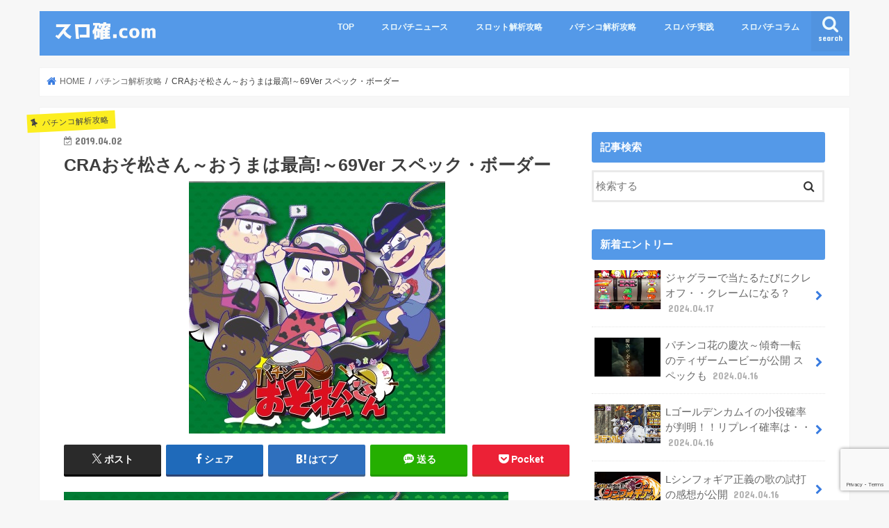

--- FILE ---
content_type: text/html; charset=UTF-8
request_url: https://slotkaku.com/oso-ouma69
body_size: 20408
content:
<!doctype html>
<html dir="ltr" lang="ja" prefix="og: https://ogp.me/ns#">

<head>
<meta charset="utf-8">
<meta http-equiv="X-UA-Compatible" content="IE=edge">
<title>CRAおそ松さん～おうまは最高!～69Ver スペック・ボーダー | スロ確.com</title>
<meta name="HandheldFriendly" content="True">
<meta name="MobileOptimized" content="320">
<meta name="viewport" content="width=device-width, initial-scale=1"/>

<link rel="apple-touch-icon" href="https://slotkaku.com/wp-content/uploads/2020/03/fav-144x144.png"><link rel="icon" href="https://slotkaku.com/wp-content/uploads/2020/03/fav-32x32.png">
<link rel="pingback" href="https://slotkaku.com/xmlrpc.php">

<!--[if IE]>
<link rel="shortcut icon" href="https://slotkaku.com/wp-content/uploads/2020/03/favicon.ico"><![endif]-->


<!-- Global site tag (gtag.js) - Google Analytics -->
<script async src="https://www.googletagmanager.com/gtag/js?id=UA-58050453-1"></script>
<script>
  window.dataLayer = window.dataLayer || [];
  function gtag(){dataLayer.push(arguments);}
  gtag('js', new Date());

  gtag('config', 'UA-58050453-1');
</script>


<script data-ad-client="ca-pub-6336215941816048" async src="https://pagead2.googlesyndication.com/pagead/js/adsbygoogle.js"></script>




		<!-- All in One SEO 4.9.3 - aioseo.com -->
	<meta name="description" content="2019年4月導入、D-lightのパチンコ機「CRAおそ松さん～おうまは最高!69Ver」のスペック・ボーダ" />
	<meta name="robots" content="max-snippet:-1, max-image-preview:large, max-video-preview:-1" />
	<meta name="author" content="スロ確ちゃん"/>
	<link rel="canonical" href="https://slotkaku.com/oso-ouma69" />
	<meta name="generator" content="All in One SEO (AIOSEO) 4.9.3" />
		<meta property="og:locale" content="ja_JP" />
		<meta property="og:site_name" content="スロ確.com" />
		<meta property="og:type" content="article" />
		<meta property="og:title" content="CRAおそ松さん～おうまは最高!～69Ver スペック・ボーダー | スロ確.com" />
		<meta property="og:description" content="2019年4月導入、D-lightのパチンコ機「CRAおそ松さん～おうまは最高!69Ver」のスペック・ボーダ" />
		<meta property="og:url" content="https://slotkaku.com/oso-ouma69" />
		<meta property="og:image" content="https://slotkaku.com/wp-content/uploads/2019/04/ouma-i.jpg" />
		<meta property="og:image:secure_url" content="https://slotkaku.com/wp-content/uploads/2019/04/ouma-i.jpg" />
		<meta property="og:image:width" content="369" />
		<meta property="og:image:height" content="363" />
		<meta property="article:published_time" content="2019-04-02T14:51:12+00:00" />
		<meta property="article:modified_time" content="2019-04-02T14:52:49+00:00" />
		<meta name="twitter:card" content="summary_large_image" />
		<meta name="twitter:site" content="@slotkaku" />
		<meta name="twitter:title" content="CRAおそ松さん～おうまは最高!～69Ver スペック・ボーダー | スロ確.com" />
		<meta name="twitter:description" content="2019年4月導入、D-lightのパチンコ機「CRAおそ松さん～おうまは最高!69Ver」のスペック・ボーダ" />
		<meta name="twitter:image" content="https://slotkaku.com/wp-content/uploads/2019/04/ouma-i.jpg" />
		<script type="application/ld+json" class="aioseo-schema">
			{"@context":"https:\/\/schema.org","@graph":[{"@type":"Article","@id":"https:\/\/slotkaku.com\/oso-ouma69#article","name":"CRA\u304a\u305d\u677e\u3055\u3093\uff5e\u304a\u3046\u307e\u306f\u6700\u9ad8!\uff5e69Ver \u30b9\u30da\u30c3\u30af\u30fb\u30dc\u30fc\u30c0\u30fc | \u30b9\u30ed\u78ba.com","headline":"CRA\u304a\u305d\u677e\u3055\u3093\uff5e\u304a\u3046\u307e\u306f\u6700\u9ad8!\uff5e69Ver \u30b9\u30da\u30c3\u30af\u30fb\u30dc\u30fc\u30c0\u30fc","author":{"@id":"https:\/\/slotkaku.com\/author\/2c58a3913f54ed9bf9c638390d7851fcbf0f98de#author"},"publisher":{"@id":"https:\/\/slotkaku.com\/#person"},"image":{"@type":"ImageObject","url":"https:\/\/slotkaku.com\/wp-content\/uploads\/2019\/04\/ouma-i.jpg","width":369,"height":363},"datePublished":"2019-04-02T23:51:12+09:00","dateModified":"2019-04-02T23:52:49+09:00","inLanguage":"ja","mainEntityOfPage":{"@id":"https:\/\/slotkaku.com\/oso-ouma69#webpage"},"isPartOf":{"@id":"https:\/\/slotkaku.com\/oso-ouma69#webpage"},"articleSection":"\u30d1\u30c1\u30f3\u30b3\u89e3\u6790\u653b\u7565, CRA\u304a\u305d\u677e\u3055\u3093\uff5e\u304a\u3046\u307e\u306f\u6700\u9ad8!\uff5e69Ver"},{"@type":"BreadcrumbList","@id":"https:\/\/slotkaku.com\/oso-ouma69#breadcrumblist","itemListElement":[{"@type":"ListItem","@id":"https:\/\/slotkaku.com#listItem","position":1,"name":"Home","item":"https:\/\/slotkaku.com","nextItem":{"@type":"ListItem","@id":"https:\/\/slotkaku.com\/category\/pachinko#listItem","name":"\u30d1\u30c1\u30f3\u30b3\u89e3\u6790\u653b\u7565"}},{"@type":"ListItem","@id":"https:\/\/slotkaku.com\/category\/pachinko#listItem","position":2,"name":"\u30d1\u30c1\u30f3\u30b3\u89e3\u6790\u653b\u7565","item":"https:\/\/slotkaku.com\/category\/pachinko","nextItem":{"@type":"ListItem","@id":"https:\/\/slotkaku.com\/oso-ouma69#listItem","name":"CRA\u304a\u305d\u677e\u3055\u3093\uff5e\u304a\u3046\u307e\u306f\u6700\u9ad8!\uff5e69Ver \u30b9\u30da\u30c3\u30af\u30fb\u30dc\u30fc\u30c0\u30fc"},"previousItem":{"@type":"ListItem","@id":"https:\/\/slotkaku.com#listItem","name":"Home"}},{"@type":"ListItem","@id":"https:\/\/slotkaku.com\/oso-ouma69#listItem","position":3,"name":"CRA\u304a\u305d\u677e\u3055\u3093\uff5e\u304a\u3046\u307e\u306f\u6700\u9ad8!\uff5e69Ver \u30b9\u30da\u30c3\u30af\u30fb\u30dc\u30fc\u30c0\u30fc","previousItem":{"@type":"ListItem","@id":"https:\/\/slotkaku.com\/category\/pachinko#listItem","name":"\u30d1\u30c1\u30f3\u30b3\u89e3\u6790\u653b\u7565"}}]},{"@type":"Person","@id":"https:\/\/slotkaku.com\/#person","name":"\u30b9\u30ed\u78ba\u3061\u3083\u3093"},{"@type":"Person","@id":"https:\/\/slotkaku.com\/author\/2c58a3913f54ed9bf9c638390d7851fcbf0f98de#author","url":"https:\/\/slotkaku.com\/author\/2c58a3913f54ed9bf9c638390d7851fcbf0f98de","name":"\u30b9\u30ed\u78ba\u3061\u3083\u3093"},{"@type":"WebPage","@id":"https:\/\/slotkaku.com\/oso-ouma69#webpage","url":"https:\/\/slotkaku.com\/oso-ouma69","name":"CRA\u304a\u305d\u677e\u3055\u3093\uff5e\u304a\u3046\u307e\u306f\u6700\u9ad8!\uff5e69Ver \u30b9\u30da\u30c3\u30af\u30fb\u30dc\u30fc\u30c0\u30fc | \u30b9\u30ed\u78ba.com","description":"2019\u5e744\u6708\u5c0e\u5165\u3001D-light\u306e\u30d1\u30c1\u30f3\u30b3\u6a5f\u300cCRA\u304a\u305d\u677e\u3055\u3093\uff5e\u304a\u3046\u307e\u306f\u6700\u9ad8!69Ver\u300d\u306e\u30b9\u30da\u30c3\u30af\u30fb\u30dc\u30fc\u30c0","inLanguage":"ja","isPartOf":{"@id":"https:\/\/slotkaku.com\/#website"},"breadcrumb":{"@id":"https:\/\/slotkaku.com\/oso-ouma69#breadcrumblist"},"author":{"@id":"https:\/\/slotkaku.com\/author\/2c58a3913f54ed9bf9c638390d7851fcbf0f98de#author"},"creator":{"@id":"https:\/\/slotkaku.com\/author\/2c58a3913f54ed9bf9c638390d7851fcbf0f98de#author"},"image":{"@type":"ImageObject","url":"https:\/\/slotkaku.com\/wp-content\/uploads\/2019\/04\/ouma-i.jpg","@id":"https:\/\/slotkaku.com\/oso-ouma69\/#mainImage","width":369,"height":363},"primaryImageOfPage":{"@id":"https:\/\/slotkaku.com\/oso-ouma69#mainImage"},"datePublished":"2019-04-02T23:51:12+09:00","dateModified":"2019-04-02T23:52:49+09:00"},{"@type":"WebSite","@id":"https:\/\/slotkaku.com\/#website","url":"https:\/\/slotkaku.com\/","name":"\u30b9\u30ed\u78ba.com","description":"\u30d1\u30c1\u30f3\u30b3\u30fb\u30b9\u30ed\u30c3\u30c8\u30d6\u30ed\u30b0","inLanguage":"ja","publisher":{"@id":"https:\/\/slotkaku.com\/#person"}}]}
		</script>
		<!-- All in One SEO -->

<link rel='dns-prefetch' href='//ajax.googleapis.com' />
<link rel='dns-prefetch' href='//fonts.googleapis.com' />
<link rel='dns-prefetch' href='//maxcdn.bootstrapcdn.com' />
<link rel="alternate" type="application/rss+xml" title="スロ確.com &raquo; フィード" href="https://slotkaku.com/feed" />
<link rel="alternate" type="application/rss+xml" title="スロ確.com &raquo; コメントフィード" href="https://slotkaku.com/comments/feed" />
<link rel="alternate" title="oEmbed (JSON)" type="application/json+oembed" href="https://slotkaku.com/wp-json/oembed/1.0/embed?url=https%3A%2F%2Fslotkaku.com%2Foso-ouma69" />
<link rel="alternate" title="oEmbed (XML)" type="text/xml+oembed" href="https://slotkaku.com/wp-json/oembed/1.0/embed?url=https%3A%2F%2Fslotkaku.com%2Foso-ouma69&#038;format=xml" />
<!-- slotkaku.com is managing ads with Advanced Ads 2.0.16 – https://wpadvancedads.com/ --><script id="slotk-ready">
			window.advanced_ads_ready=function(e,a){a=a||"complete";var d=function(e){return"interactive"===a?"loading"!==e:"complete"===e};d(document.readyState)?e():document.addEventListener("readystatechange",(function(a){d(a.target.readyState)&&e()}),{once:"interactive"===a})},window.advanced_ads_ready_queue=window.advanced_ads_ready_queue||[];		</script>
		<style id='wp-img-auto-sizes-contain-inline-css' type='text/css'>
img:is([sizes=auto i],[sizes^="auto," i]){contain-intrinsic-size:3000px 1500px}
/*# sourceURL=wp-img-auto-sizes-contain-inline-css */
</style>
<style id='wp-emoji-styles-inline-css' type='text/css'>

	img.wp-smiley, img.emoji {
		display: inline !important;
		border: none !important;
		box-shadow: none !important;
		height: 1em !important;
		width: 1em !important;
		margin: 0 0.07em !important;
		vertical-align: -0.1em !important;
		background: none !important;
		padding: 0 !important;
	}
/*# sourceURL=wp-emoji-styles-inline-css */
</style>
<style id='wp-block-library-inline-css' type='text/css'>
:root{--wp-block-synced-color:#7a00df;--wp-block-synced-color--rgb:122,0,223;--wp-bound-block-color:var(--wp-block-synced-color);--wp-editor-canvas-background:#ddd;--wp-admin-theme-color:#007cba;--wp-admin-theme-color--rgb:0,124,186;--wp-admin-theme-color-darker-10:#006ba1;--wp-admin-theme-color-darker-10--rgb:0,107,160.5;--wp-admin-theme-color-darker-20:#005a87;--wp-admin-theme-color-darker-20--rgb:0,90,135;--wp-admin-border-width-focus:2px}@media (min-resolution:192dpi){:root{--wp-admin-border-width-focus:1.5px}}.wp-element-button{cursor:pointer}:root .has-very-light-gray-background-color{background-color:#eee}:root .has-very-dark-gray-background-color{background-color:#313131}:root .has-very-light-gray-color{color:#eee}:root .has-very-dark-gray-color{color:#313131}:root .has-vivid-green-cyan-to-vivid-cyan-blue-gradient-background{background:linear-gradient(135deg,#00d084,#0693e3)}:root .has-purple-crush-gradient-background{background:linear-gradient(135deg,#34e2e4,#4721fb 50%,#ab1dfe)}:root .has-hazy-dawn-gradient-background{background:linear-gradient(135deg,#faaca8,#dad0ec)}:root .has-subdued-olive-gradient-background{background:linear-gradient(135deg,#fafae1,#67a671)}:root .has-atomic-cream-gradient-background{background:linear-gradient(135deg,#fdd79a,#004a59)}:root .has-nightshade-gradient-background{background:linear-gradient(135deg,#330968,#31cdcf)}:root .has-midnight-gradient-background{background:linear-gradient(135deg,#020381,#2874fc)}:root{--wp--preset--font-size--normal:16px;--wp--preset--font-size--huge:42px}.has-regular-font-size{font-size:1em}.has-larger-font-size{font-size:2.625em}.has-normal-font-size{font-size:var(--wp--preset--font-size--normal)}.has-huge-font-size{font-size:var(--wp--preset--font-size--huge)}.has-text-align-center{text-align:center}.has-text-align-left{text-align:left}.has-text-align-right{text-align:right}.has-fit-text{white-space:nowrap!important}#end-resizable-editor-section{display:none}.aligncenter{clear:both}.items-justified-left{justify-content:flex-start}.items-justified-center{justify-content:center}.items-justified-right{justify-content:flex-end}.items-justified-space-between{justify-content:space-between}.screen-reader-text{border:0;clip-path:inset(50%);height:1px;margin:-1px;overflow:hidden;padding:0;position:absolute;width:1px;word-wrap:normal!important}.screen-reader-text:focus{background-color:#ddd;clip-path:none;color:#444;display:block;font-size:1em;height:auto;left:5px;line-height:normal;padding:15px 23px 14px;text-decoration:none;top:5px;width:auto;z-index:100000}html :where(.has-border-color){border-style:solid}html :where([style*=border-top-color]){border-top-style:solid}html :where([style*=border-right-color]){border-right-style:solid}html :where([style*=border-bottom-color]){border-bottom-style:solid}html :where([style*=border-left-color]){border-left-style:solid}html :where([style*=border-width]){border-style:solid}html :where([style*=border-top-width]){border-top-style:solid}html :where([style*=border-right-width]){border-right-style:solid}html :where([style*=border-bottom-width]){border-bottom-style:solid}html :where([style*=border-left-width]){border-left-style:solid}html :where(img[class*=wp-image-]){height:auto;max-width:100%}:where(figure){margin:0 0 1em}html :where(.is-position-sticky){--wp-admin--admin-bar--position-offset:var(--wp-admin--admin-bar--height,0px)}@media screen and (max-width:600px){html :where(.is-position-sticky){--wp-admin--admin-bar--position-offset:0px}}

/*# sourceURL=wp-block-library-inline-css */
</style><style id='global-styles-inline-css' type='text/css'>
:root{--wp--preset--aspect-ratio--square: 1;--wp--preset--aspect-ratio--4-3: 4/3;--wp--preset--aspect-ratio--3-4: 3/4;--wp--preset--aspect-ratio--3-2: 3/2;--wp--preset--aspect-ratio--2-3: 2/3;--wp--preset--aspect-ratio--16-9: 16/9;--wp--preset--aspect-ratio--9-16: 9/16;--wp--preset--color--black: #000000;--wp--preset--color--cyan-bluish-gray: #abb8c3;--wp--preset--color--white: #ffffff;--wp--preset--color--pale-pink: #f78da7;--wp--preset--color--vivid-red: #cf2e2e;--wp--preset--color--luminous-vivid-orange: #ff6900;--wp--preset--color--luminous-vivid-amber: #fcb900;--wp--preset--color--light-green-cyan: #7bdcb5;--wp--preset--color--vivid-green-cyan: #00d084;--wp--preset--color--pale-cyan-blue: #8ed1fc;--wp--preset--color--vivid-cyan-blue: #0693e3;--wp--preset--color--vivid-purple: #9b51e0;--wp--preset--gradient--vivid-cyan-blue-to-vivid-purple: linear-gradient(135deg,rgb(6,147,227) 0%,rgb(155,81,224) 100%);--wp--preset--gradient--light-green-cyan-to-vivid-green-cyan: linear-gradient(135deg,rgb(122,220,180) 0%,rgb(0,208,130) 100%);--wp--preset--gradient--luminous-vivid-amber-to-luminous-vivid-orange: linear-gradient(135deg,rgb(252,185,0) 0%,rgb(255,105,0) 100%);--wp--preset--gradient--luminous-vivid-orange-to-vivid-red: linear-gradient(135deg,rgb(255,105,0) 0%,rgb(207,46,46) 100%);--wp--preset--gradient--very-light-gray-to-cyan-bluish-gray: linear-gradient(135deg,rgb(238,238,238) 0%,rgb(169,184,195) 100%);--wp--preset--gradient--cool-to-warm-spectrum: linear-gradient(135deg,rgb(74,234,220) 0%,rgb(151,120,209) 20%,rgb(207,42,186) 40%,rgb(238,44,130) 60%,rgb(251,105,98) 80%,rgb(254,248,76) 100%);--wp--preset--gradient--blush-light-purple: linear-gradient(135deg,rgb(255,206,236) 0%,rgb(152,150,240) 100%);--wp--preset--gradient--blush-bordeaux: linear-gradient(135deg,rgb(254,205,165) 0%,rgb(254,45,45) 50%,rgb(107,0,62) 100%);--wp--preset--gradient--luminous-dusk: linear-gradient(135deg,rgb(255,203,112) 0%,rgb(199,81,192) 50%,rgb(65,88,208) 100%);--wp--preset--gradient--pale-ocean: linear-gradient(135deg,rgb(255,245,203) 0%,rgb(182,227,212) 50%,rgb(51,167,181) 100%);--wp--preset--gradient--electric-grass: linear-gradient(135deg,rgb(202,248,128) 0%,rgb(113,206,126) 100%);--wp--preset--gradient--midnight: linear-gradient(135deg,rgb(2,3,129) 0%,rgb(40,116,252) 100%);--wp--preset--font-size--small: 13px;--wp--preset--font-size--medium: 20px;--wp--preset--font-size--large: 36px;--wp--preset--font-size--x-large: 42px;--wp--preset--spacing--20: 0.44rem;--wp--preset--spacing--30: 0.67rem;--wp--preset--spacing--40: 1rem;--wp--preset--spacing--50: 1.5rem;--wp--preset--spacing--60: 2.25rem;--wp--preset--spacing--70: 3.38rem;--wp--preset--spacing--80: 5.06rem;--wp--preset--shadow--natural: 6px 6px 9px rgba(0, 0, 0, 0.2);--wp--preset--shadow--deep: 12px 12px 50px rgba(0, 0, 0, 0.4);--wp--preset--shadow--sharp: 6px 6px 0px rgba(0, 0, 0, 0.2);--wp--preset--shadow--outlined: 6px 6px 0px -3px rgb(255, 255, 255), 6px 6px rgb(0, 0, 0);--wp--preset--shadow--crisp: 6px 6px 0px rgb(0, 0, 0);}:where(.is-layout-flex){gap: 0.5em;}:where(.is-layout-grid){gap: 0.5em;}body .is-layout-flex{display: flex;}.is-layout-flex{flex-wrap: wrap;align-items: center;}.is-layout-flex > :is(*, div){margin: 0;}body .is-layout-grid{display: grid;}.is-layout-grid > :is(*, div){margin: 0;}:where(.wp-block-columns.is-layout-flex){gap: 2em;}:where(.wp-block-columns.is-layout-grid){gap: 2em;}:where(.wp-block-post-template.is-layout-flex){gap: 1.25em;}:where(.wp-block-post-template.is-layout-grid){gap: 1.25em;}.has-black-color{color: var(--wp--preset--color--black) !important;}.has-cyan-bluish-gray-color{color: var(--wp--preset--color--cyan-bluish-gray) !important;}.has-white-color{color: var(--wp--preset--color--white) !important;}.has-pale-pink-color{color: var(--wp--preset--color--pale-pink) !important;}.has-vivid-red-color{color: var(--wp--preset--color--vivid-red) !important;}.has-luminous-vivid-orange-color{color: var(--wp--preset--color--luminous-vivid-orange) !important;}.has-luminous-vivid-amber-color{color: var(--wp--preset--color--luminous-vivid-amber) !important;}.has-light-green-cyan-color{color: var(--wp--preset--color--light-green-cyan) !important;}.has-vivid-green-cyan-color{color: var(--wp--preset--color--vivid-green-cyan) !important;}.has-pale-cyan-blue-color{color: var(--wp--preset--color--pale-cyan-blue) !important;}.has-vivid-cyan-blue-color{color: var(--wp--preset--color--vivid-cyan-blue) !important;}.has-vivid-purple-color{color: var(--wp--preset--color--vivid-purple) !important;}.has-black-background-color{background-color: var(--wp--preset--color--black) !important;}.has-cyan-bluish-gray-background-color{background-color: var(--wp--preset--color--cyan-bluish-gray) !important;}.has-white-background-color{background-color: var(--wp--preset--color--white) !important;}.has-pale-pink-background-color{background-color: var(--wp--preset--color--pale-pink) !important;}.has-vivid-red-background-color{background-color: var(--wp--preset--color--vivid-red) !important;}.has-luminous-vivid-orange-background-color{background-color: var(--wp--preset--color--luminous-vivid-orange) !important;}.has-luminous-vivid-amber-background-color{background-color: var(--wp--preset--color--luminous-vivid-amber) !important;}.has-light-green-cyan-background-color{background-color: var(--wp--preset--color--light-green-cyan) !important;}.has-vivid-green-cyan-background-color{background-color: var(--wp--preset--color--vivid-green-cyan) !important;}.has-pale-cyan-blue-background-color{background-color: var(--wp--preset--color--pale-cyan-blue) !important;}.has-vivid-cyan-blue-background-color{background-color: var(--wp--preset--color--vivid-cyan-blue) !important;}.has-vivid-purple-background-color{background-color: var(--wp--preset--color--vivid-purple) !important;}.has-black-border-color{border-color: var(--wp--preset--color--black) !important;}.has-cyan-bluish-gray-border-color{border-color: var(--wp--preset--color--cyan-bluish-gray) !important;}.has-white-border-color{border-color: var(--wp--preset--color--white) !important;}.has-pale-pink-border-color{border-color: var(--wp--preset--color--pale-pink) !important;}.has-vivid-red-border-color{border-color: var(--wp--preset--color--vivid-red) !important;}.has-luminous-vivid-orange-border-color{border-color: var(--wp--preset--color--luminous-vivid-orange) !important;}.has-luminous-vivid-amber-border-color{border-color: var(--wp--preset--color--luminous-vivid-amber) !important;}.has-light-green-cyan-border-color{border-color: var(--wp--preset--color--light-green-cyan) !important;}.has-vivid-green-cyan-border-color{border-color: var(--wp--preset--color--vivid-green-cyan) !important;}.has-pale-cyan-blue-border-color{border-color: var(--wp--preset--color--pale-cyan-blue) !important;}.has-vivid-cyan-blue-border-color{border-color: var(--wp--preset--color--vivid-cyan-blue) !important;}.has-vivid-purple-border-color{border-color: var(--wp--preset--color--vivid-purple) !important;}.has-vivid-cyan-blue-to-vivid-purple-gradient-background{background: var(--wp--preset--gradient--vivid-cyan-blue-to-vivid-purple) !important;}.has-light-green-cyan-to-vivid-green-cyan-gradient-background{background: var(--wp--preset--gradient--light-green-cyan-to-vivid-green-cyan) !important;}.has-luminous-vivid-amber-to-luminous-vivid-orange-gradient-background{background: var(--wp--preset--gradient--luminous-vivid-amber-to-luminous-vivid-orange) !important;}.has-luminous-vivid-orange-to-vivid-red-gradient-background{background: var(--wp--preset--gradient--luminous-vivid-orange-to-vivid-red) !important;}.has-very-light-gray-to-cyan-bluish-gray-gradient-background{background: var(--wp--preset--gradient--very-light-gray-to-cyan-bluish-gray) !important;}.has-cool-to-warm-spectrum-gradient-background{background: var(--wp--preset--gradient--cool-to-warm-spectrum) !important;}.has-blush-light-purple-gradient-background{background: var(--wp--preset--gradient--blush-light-purple) !important;}.has-blush-bordeaux-gradient-background{background: var(--wp--preset--gradient--blush-bordeaux) !important;}.has-luminous-dusk-gradient-background{background: var(--wp--preset--gradient--luminous-dusk) !important;}.has-pale-ocean-gradient-background{background: var(--wp--preset--gradient--pale-ocean) !important;}.has-electric-grass-gradient-background{background: var(--wp--preset--gradient--electric-grass) !important;}.has-midnight-gradient-background{background: var(--wp--preset--gradient--midnight) !important;}.has-small-font-size{font-size: var(--wp--preset--font-size--small) !important;}.has-medium-font-size{font-size: var(--wp--preset--font-size--medium) !important;}.has-large-font-size{font-size: var(--wp--preset--font-size--large) !important;}.has-x-large-font-size{font-size: var(--wp--preset--font-size--x-large) !important;}
/*# sourceURL=global-styles-inline-css */
</style>

<style id='classic-theme-styles-inline-css' type='text/css'>
/*! This file is auto-generated */
.wp-block-button__link{color:#fff;background-color:#32373c;border-radius:9999px;box-shadow:none;text-decoration:none;padding:calc(.667em + 2px) calc(1.333em + 2px);font-size:1.125em}.wp-block-file__button{background:#32373c;color:#fff;text-decoration:none}
/*# sourceURL=/wp-includes/css/classic-themes.min.css */
</style>
<link rel='stylesheet' id='contact-form-7-css' href='https://slotkaku.com/wp-content/plugins/contact-form-7/includes/css/styles.css' type='text/css' media='all' />
<link rel='stylesheet' id='toc-screen-css' href='https://slotkaku.com/wp-content/plugins/table-of-contents-plus/screen.min.css' type='text/css' media='all' />
<style id='toc-screen-inline-css' type='text/css'>
div#toc_container {background: #f9f9f9;border: 1px solid #aaaaaa;}div#toc_container ul li {font-size: 100%;}
/*# sourceURL=toc-screen-inline-css */
</style>
<link rel='stylesheet' id='protect-link-css-css' href='https://slotkaku.com/wp-content/plugins/wp-copy-protect-with-color-design/css/protect_style.css' type='text/css' media='all' />
<link rel='stylesheet' id='yyi_rinker_stylesheet-css' href='https://slotkaku.com/wp-content/plugins/yyi-rinker/css/style.css?v=1.10.2' type='text/css' media='all' />
<link rel='stylesheet' id='style-css' href='https://slotkaku.com/wp-content/themes/jstork/style.css' type='text/css' media='all' />
<link rel='stylesheet' id='child-style-css' href='https://slotkaku.com/wp-content/themes/jstork_custom/style.css' type='text/css' media='all' />
<link rel='stylesheet' id='slick-css' href='https://slotkaku.com/wp-content/themes/jstork/library/css/slick.css' type='text/css' media='all' />
<link rel='stylesheet' id='shortcode-css' href='https://slotkaku.com/wp-content/themes/jstork/library/css/shortcode.css' type='text/css' media='all' />
<link rel='stylesheet' id='gf_Concert-css' href='//fonts.googleapis.com/css?family=Concert+One' type='text/css' media='all' />
<link rel='stylesheet' id='gf_Lato-css' href='//fonts.googleapis.com/css?family=Lato' type='text/css' media='all' />
<link rel='stylesheet' id='fontawesome-css' href='//maxcdn.bootstrapcdn.com/font-awesome/4.7.0/css/font-awesome.min.css' type='text/css' media='all' />
<link rel='stylesheet' id='remodal-css' href='https://slotkaku.com/wp-content/themes/jstork/library/css/remodal.css' type='text/css' media='all' />
<link rel='stylesheet' id='animate-css' href='https://slotkaku.com/wp-content/themes/jstork/library/css/animate.min.css' type='text/css' media='all' />
<script type="text/javascript" src="//ajax.googleapis.com/ajax/libs/jquery/1.12.4/jquery.min.js" id="jquery-js"></script>
<script type="text/javascript" src="https://slotkaku.com/wp-content/plugins/yyi-rinker/js/event-tracking.js?v=1.10.2" id="yyi_rinker_event_tracking_script-js"></script>
<script type="text/javascript" src="https://slotkaku.com/wp-content/plugins/standard-widget-extensions/js/jquery.cookie.js" id="jquery-cookie-js"></script>
<link rel="https://api.w.org/" href="https://slotkaku.com/wp-json/" /><link rel="alternate" title="JSON" type="application/json" href="https://slotkaku.com/wp-json/wp/v2/posts/20047" /><link rel="EditURI" type="application/rsd+xml" title="RSD" href="https://slotkaku.com/xmlrpc.php?rsd" />

<link rel='shortlink' href='https://slotkaku.com/?p=20047' />
<style>:root {
			--lazy-loader-animation-duration: 300ms;
		}
		  
		.lazyload {
	display: block;
}

.lazyload,
        .lazyloading {
			opacity: 0;
		}


		.lazyloaded {
			opacity: 1;
			transition: opacity 300ms;
			transition: opacity var(--lazy-loader-animation-duration);
		}</style><noscript><style>.lazyload { display: none; } .lazyload[class*="lazy-loader-background-element-"] { display: block; opacity: 1; }</style></noscript>
<style type="text/css">
        .hm-swe-resize-message {
        height: 50%;
        width: 50%;
        margin: auto;
        position: absolute;
        top: 0; left: 0; bottom: 0; right: 0;
        z-index: 99999;

        color: white;
    }

    .hm-swe-modal-background {
        position: fixed;
        top: 0; left: 0; 	bottom: 0; right: 0;
        background: none repeat scroll 0% 0% rgba(0, 0, 0, 0.85);
        z-index: 99998;
        display: none;
    }
</style>
    		
		<script type="text/javascript">
			jQuery(function($){
				$('.protect_contents-overlay').css('background-color', '#000000');
			});
		</script>

		
						<script type="text/javascript">
				jQuery(function($){
					$('img').attr('onmousedown', 'return false');
					$('img').attr('onselectstart','return false');
				    $(document).on('contextmenu',function(e){

							
								// ブラウザ全体を暗くする
								$('.protect_contents-overlay, .protect_alert').fadeIn();

								
								$('.protect_contents-overlay, .protect_alert').click(function(){	
									// ブラウザ全体を明るくする
									$('.protect_contents-overlay, .protect_alert').fadeOut();
								});
							

				        return false;
				    });
				});
				</script>

									<style>
					* {
					   -ms-user-select: none; /* IE 10+ */
					   -moz-user-select: -moz-none;
					   -khtml-user-select: none;
					   -webkit-user-select: none;
					   -webkit-touch-callout: none;
					   user-select: none;
					   }

					   input,textarea,select,option {
					   -ms-user-select: auto; /* IE 10+ */
					   -moz-user-select: auto;
					   -khtml-user-select: auto;
					   -webkit-user-select: auto;
					   user-select: auto;
				       }
					</style>
					
														
					
								
				
								
				
				
				<script type="text/javascript" language="javascript">
    var vc_pid = "885272550";
</script><script type="text/javascript" src="//aml.valuecommerce.com/vcdal.js" async></script><style>
.yyi-rinker-images {
    display: flex;
    justify-content: center;
    align-items: center;
    position: relative;

}
div.yyi-rinker-image img.yyi-rinker-main-img.hidden {
    display: none;
}

.yyi-rinker-images-arrow {
    cursor: pointer;
    position: absolute;
    top: 50%;
    display: block;
    margin-top: -11px;
    opacity: 0.6;
    width: 22px;
}

.yyi-rinker-images-arrow-left{
    left: -10px;
}
.yyi-rinker-images-arrow-right{
    right: -10px;
}

.yyi-rinker-images-arrow-left.hidden {
    display: none;
}

.yyi-rinker-images-arrow-right.hidden {
    display: none;
}
div.yyi-rinker-contents.yyi-rinker-design-tate  div.yyi-rinker-box{
    flex-direction: column;
}

div.yyi-rinker-contents.yyi-rinker-design-slim div.yyi-rinker-box .yyi-rinker-links {
    flex-direction: column;
}

div.yyi-rinker-contents.yyi-rinker-design-slim div.yyi-rinker-info {
    width: 100%;
}

div.yyi-rinker-contents.yyi-rinker-design-slim .yyi-rinker-title {
    text-align: center;
}

div.yyi-rinker-contents.yyi-rinker-design-slim .yyi-rinker-links {
    text-align: center;
}
div.yyi-rinker-contents.yyi-rinker-design-slim .yyi-rinker-image {
    margin: auto;
}

div.yyi-rinker-contents.yyi-rinker-design-slim div.yyi-rinker-info ul.yyi-rinker-links li {
	align-self: stretch;
}
div.yyi-rinker-contents.yyi-rinker-design-slim div.yyi-rinker-box div.yyi-rinker-info {
	padding: 0;
}
div.yyi-rinker-contents.yyi-rinker-design-slim div.yyi-rinker-box {
	flex-direction: column;
	padding: 14px 5px 0;
}

.yyi-rinker-design-slim div.yyi-rinker-box div.yyi-rinker-info {
	text-align: center;
}

.yyi-rinker-design-slim div.price-box span.price {
	display: block;
}

div.yyi-rinker-contents.yyi-rinker-design-slim div.yyi-rinker-info div.yyi-rinker-title a{
	font-size:16px;
}

div.yyi-rinker-contents.yyi-rinker-design-slim ul.yyi-rinker-links li.amazonkindlelink:before,  div.yyi-rinker-contents.yyi-rinker-design-slim ul.yyi-rinker-links li.amazonlink:before,  div.yyi-rinker-contents.yyi-rinker-design-slim ul.yyi-rinker-links li.rakutenlink:before,  div.yyi-rinker-contents.yyi-rinker-design-slim ul.yyi-rinker-links li.yahoolink:before {
	font-size:12px;
}

div.yyi-rinker-contents.yyi-rinker-design-slim ul.yyi-rinker-links li a {
	font-size: 13px;
}
.entry-content ul.yyi-rinker-links li {
	padding: 0;
}

div.yyi-rinker-contents .yyi-rinker-attention.attention_desing_right_ribbon {
    width: 89px;
    height: 91px;
    position: absolute;
    top: -1px;
    right: -1px;
    left: auto;
    overflow: hidden;
}

div.yyi-rinker-contents .yyi-rinker-attention.attention_desing_right_ribbon span {
    display: inline-block;
    width: 146px;
    position: absolute;
    padding: 4px 0;
    left: -13px;
    top: 12px;
    text-align: center;
    font-size: 12px;
    line-height: 24px;
    -webkit-transform: rotate(45deg);
    transform: rotate(45deg);
    box-shadow: 0 1px 3px rgba(0, 0, 0, 0.2);
}

div.yyi-rinker-contents .yyi-rinker-attention.attention_desing_right_ribbon {
    background: none;
}
.yyi-rinker-attention.attention_desing_right_ribbon .yyi-rinker-attention-after,
.yyi-rinker-attention.attention_desing_right_ribbon .yyi-rinker-attention-before{
display:none;
}
div.yyi-rinker-use-right_ribbon div.yyi-rinker-title {
    margin-right: 2rem;
}

				</style><style type="text/css">
body{color: #3E3E3E;}
a, #breadcrumb li.bc_homelink a::before, .authorbox .author_sns li a::before{color: #387be0;}
a:hover{color: #E69B9B;}
.article-footer .post-categories li a,.article-footer .tags a,.accordionBtn{  background: #387be0;  border-color: #387be0;}
.article-footer .tags a{color:#387be0; background: none;}
.article-footer .post-categories li a:hover,.article-footer .tags a:hover,.accordionBtn.active{ background:#E69B9B;  border-color:#E69B9B;}
input[type="text"],input[type="password"],input[type="datetime"],input[type="datetime-local"],input[type="date"],input[type="month"],input[type="time"],input[type="week"],input[type="number"],input[type="email"],input[type="url"],input[type="search"],input[type="tel"],input[type="color"],select,textarea,.field { background-color: #ffffff;}
.header{color: #ffffff;}
.bgfull .header,.header.bg,.header #inner-header,.menu-sp{background: #5499e8;}
#logo a{color: #eeee22;}
#g_nav .nav li a,.nav_btn,.menu-sp a,.menu-sp a,.menu-sp > ul:after{color: #edf9fc;}
#logo a:hover,#g_nav .nav li a:hover,.nav_btn:hover{color:#eeeeee;}
@media only screen and (min-width: 768px) {
.nav > li > a:after{background: #eeeeee;}
.nav ul {background: #666666;}
#g_nav .nav li ul.sub-menu li a{color: #f7f7f7;}
}
@media only screen and (max-width: 1165px) {
.site_description{background: #5499e8; color: #ffffff;}
}
#inner-content, #breadcrumb, .entry-content blockquote:before, .entry-content blockquote:after{background: #ffffff}
.top-post-list .post-list:before{background: #387be0;}
.widget li a:after{color: #387be0;}
.entry-content h2,.widgettitle,.accordion::before{background: #5499e8; color: #ffffff;}
.entry-content h3{border-color: #5499e8;}
.h_boader .entry-content h2{border-color: #5499e8; color: #3E3E3E;}
.h_balloon .entry-content h2:after{border-top-color: #5499e8;}
.entry-content ul li:before{ background: #5499e8;}
.entry-content ol li:before{ background: #5499e8;}
.post-list-card .post-list .eyecatch .cat-name,.top-post-list .post-list .eyecatch .cat-name,.byline .cat-name,.single .authorbox .author-newpost li .cat-name,.related-box li .cat-name,.carouselwrap .cat-name,.eyecatch .cat-name{background: #fcee21; color:  #444444;}
ul.wpp-list li a:before{background: #5499e8; color: #ffffff;}
.readmore a{border:1px solid #387be0;color:#387be0;}
.readmore a:hover{background:#387be0;color:#fff;}
.btn-wrap a{background: #387be0;border: 1px solid #387be0;}
.btn-wrap a:hover{background: #E69B9B;border-color: #E69B9B;}
.btn-wrap.simple a{border:1px solid #387be0;color:#387be0;}
.btn-wrap.simple a:hover{background:#387be0;}
.blue-btn, .comment-reply-link, #submit { background-color: #387be0; }
.blue-btn:hover, .comment-reply-link:hover, #submit:hover, .blue-btn:focus, .comment-reply-link:focus, #submit:focus {background-color: #E69B9B; }
#sidebar1{color: #444444;}
.widget:not(.widget_text) a{color:#666666;}
.widget:not(.widget_text) a:hover{color:#999999;}
.bgfull #footer-top,#footer-top .inner,.cta-inner{background-color: #666666; color: #CACACA;}
.footer a,#footer-top a{color: #f7f7f7;}
#footer-top .widgettitle{color: #CACACA;}
.bgfull .footer,.footer.bg,.footer .inner {background-color: #666666;color: #CACACA;}
.footer-links li a:before{ color: #5499e8;}
.pagination a, .pagination span,.page-links a{border-color: #387be0; color: #387be0;}
.pagination .current,.pagination .current:hover,.page-links ul > li > span{background-color: #387be0; border-color: #387be0;}
.pagination a:hover, .pagination a:focus,.page-links a:hover, .page-links a:focus{background-color: #387be0; color: #fff;}
</style>
		<style type="text/css" id="wp-custom-css">
			/*テーブルの調整*/
#content table th,
#content table td {
padding: 3px;
}

/*引用内の透過の禁止*/
.entry-content blockquote {
	opacity: 1;
}

/*コメント欄のサイト欄廃止*/
.comment-form-url{ display:none; }

/*テーブル画像下の空白なし*/
#content table img {
  margin-bottom: 0;
}

/*連続画像下の空白を狭くかつ、画像下の文字の間隔をあける*/
.entry-content p {
	margin-top: 18px;
}
.entry-content img {
margin-bottom: 2px;
}

/*コピー禁止*/
.entry-content {
user-select:none;
-moz-user-select:none;
-webkit-user-select:none;
-khtml-user-select:none;
}



/*どこでも番号付きリスト有効+数字を内側へ*/
ol {list-style-type: decimal;
list-style-position: inside;}



/*SGAの調整*/
.sga-ranking-list {
	font-size: 14px;
	font-weight: bold;
}


.sga-ranking-list {
    margin: 0.2rem 0;
    padding-bottom: 0.2rem;
    border-bottom: 1px solid #e1e1e1;
    text-align: left;
}
.sga-ranking-list::after {
    clear: both;
    content: "";
    display: block;
}
.sga-ranking-list:last-child {
    border-bottom: none;
    padding-bottom: 0;
    margin-bottom: 0;
}
.sga-ranking-list figure a {
    display: inline;
}
.sga-ranking-list a {
    overflow: hidden;
    line-height: 1.4;
}


/*リンクの下線消し+マウスオーバーで下線*/
a {
  text-decoration: none;
}

a:hover {
  text-decoration: underline;
}

		</style>
		</head>

<body class="wp-singular post-template-default single single-post postid-20047 single-format-standard wp-theme-jstork wp-child-theme-jstork_custom bgnormal pannavi_on h_default sidebarright date_on aa-prefix-slotk-">
	<div id="container">

<header class="header animated fadeIn " role="banner">
<div id="inner-header" class="wrap cf">
<div id="logo" class="gf ">
<p class="h1 img"><a href="https://slotkaku.com"><img src="https://slotkaku.com/wp-content/uploads/2020/03/slokaku-logo.png" alt="スロ確.com"></a></p>
</div>

<a href="#searchbox" data-remodal-target="searchbox" class="nav_btn search_btn"><span class="text gf">search</span></a>

<nav id="g_nav" role="navigation">
<ul id="menu-%e3%83%a1%e3%83%8b%e3%83%a5%e3%83%bc-1" class="nav top-nav cf"><li id="menu-item-24550" class="menu-item menu-item-type-custom menu-item-object-custom menu-item-home menu-item-24550"><a href="https://slotkaku.com/">TOP</a></li>
<li id="menu-item-18249" class="menu-item menu-item-type-taxonomy menu-item-object-category menu-item-18249"><a href="https://slotkaku.com/category/%e3%82%b9%e3%83%ad%e3%83%91%e3%83%81%e3%83%8b%e3%83%a5%e3%83%bc%e3%82%b9">スロパチニュース</a></li>
<li id="menu-item-17446" class="menu-item menu-item-type-taxonomy menu-item-object-category menu-item-17446"><a href="https://slotkaku.com/category/slot">スロット解析攻略</a></li>
<li id="menu-item-17447" class="menu-item menu-item-type-taxonomy menu-item-object-category current-post-ancestor current-menu-parent current-post-parent menu-item-17447"><a href="https://slotkaku.com/category/pachinko">パチンコ解析攻略</a></li>
<li id="menu-item-83" class="menu-item menu-item-type-taxonomy menu-item-object-category menu-item-83"><a href="https://slotkaku.com/category/jissen">スロパチ実践</a></li>
<li id="menu-item-1940" class="menu-item menu-item-type-taxonomy menu-item-object-category menu-item-1940"><a href="https://slotkaku.com/category/slopachi_column">スロパチコラム</a></li>
</ul></nav>

<a href="#spnavi" data-remodal-target="spnavi" class="nav_btn"><span class="text gf">menu</span></a>



</div>
</header>


<div class="remodal" data-remodal-id="spnavi" data-remodal-options="hashTracking:false">
<button data-remodal-action="close" class="remodal-close"><span class="text gf">CLOSE</span></button>
<ul id="menu-%e3%83%a1%e3%83%8b%e3%83%a5%e3%83%bc-2" class="sp_g_nav nav top-nav cf"><li class="menu-item menu-item-type-custom menu-item-object-custom menu-item-home menu-item-24550"><a href="https://slotkaku.com/">TOP</a></li>
<li class="menu-item menu-item-type-taxonomy menu-item-object-category menu-item-18249"><a href="https://slotkaku.com/category/%e3%82%b9%e3%83%ad%e3%83%91%e3%83%81%e3%83%8b%e3%83%a5%e3%83%bc%e3%82%b9">スロパチニュース</a></li>
<li class="menu-item menu-item-type-taxonomy menu-item-object-category menu-item-17446"><a href="https://slotkaku.com/category/slot">スロット解析攻略</a></li>
<li class="menu-item menu-item-type-taxonomy menu-item-object-category current-post-ancestor current-menu-parent current-post-parent menu-item-17447"><a href="https://slotkaku.com/category/pachinko">パチンコ解析攻略</a></li>
<li class="menu-item menu-item-type-taxonomy menu-item-object-category menu-item-83"><a href="https://slotkaku.com/category/jissen">スロパチ実践</a></li>
<li class="menu-item menu-item-type-taxonomy menu-item-object-category menu-item-1940"><a href="https://slotkaku.com/category/slopachi_column">スロパチコラム</a></li>
</ul><button data-remodal-action="close" class="remodal-close"><span class="text gf">CLOSE</span></button>
</div>




<div class="remodal searchbox" data-remodal-id="searchbox" data-remodal-options="hashTracking:false">
<div class="search cf"><dl><dt>キーワードで記事を検索</dt><dd><form role="search" method="get" id="searchform" class="searchform cf" action="https://slotkaku.com/" >
		<input type="search" placeholder="検索する" value="" name="s" id="s" />
		<button type="submit" id="searchsubmit" ><i class="fa fa-search"></i></button>
		</form></dd></dl></div>
<button data-remodal-action="close" class="remodal-close"><span class="text gf">CLOSE</span></button>
</div>






<div id="breadcrumb" class="breadcrumb inner wrap cf"><ul itemscope itemtype="http://schema.org/BreadcrumbList"><li itemprop="itemListElement" itemscope itemtype="http://schema.org/ListItem" class="bc_homelink"><a itemprop="item" href="https://slotkaku.com/"><span itemprop="name"> HOME</span></a><meta itemprop="position" content="1" /></li><li itemprop="itemListElement" itemscope itemtype="http://schema.org/ListItem"><a itemprop="item" href="https://slotkaku.com/category/pachinko"><span itemprop="name">パチンコ解析攻略</span></a><meta itemprop="position" content="2" /></li><li itemprop="itemListElement" itemscope itemtype="http://schema.org/ListItem" class="bc_posttitle"><span itemprop="name">CRAおそ松さん～おうまは最高!～69Ver スペック・ボーダー</span><meta itemprop="position" content="3" /></li></ul></div>
<div id="content">
<div id="inner-content" class="wrap cf">

<main id="main" class="m-all t-all d-5of7 cf" role="main">
<article id="post-20047" class="post-20047 post type-post status-publish format-standard has-post-thumbnail hentry category-pachinko tag-cra69ver article cf" role="article">
<header class="article-header entry-header">
<p class="byline entry-meta vcard cf">
<span class="cat-name cat-id-531">パチンコ解析攻略</span><time class="date gf entry-date updated"  datetime="2019-04-02">2019.04.02</time>

<span class="writer name author"><span class="fn">スロ確ちゃん</span></span>
</p>

<h1 class="entry-title single-title" itemprop="headline" rel="bookmark">CRAおそ松さん～おうまは最高!～69Ver スペック・ボーダー</h1>

<figure class="eyecatch">
<noscript><img width="369" height="363" src="https://slotkaku.com/wp-content/uploads/2019/04/ouma-i.jpg" class="attachment-post-thumbnail size-post-thumbnail wp-post-image" alt decoding="async" fetchpriority="high"></noscript><img width="369" height="363" src="data:image/svg+xml,%3Csvg%20xmlns%3D%22http%3A%2F%2Fwww.w3.org%2F2000%2Fsvg%22%20viewBox%3D%220%200%20369%20363%22%3E%3C%2Fsvg%3E" class="attachment-post-thumbnail size-post-thumbnail wp-post-image lazyload" alt decoding="async" fetchpriority="high" data-src="https://slotkaku.com/wp-content/uploads/2019/04/ouma-i.jpg"></figure>
<div class="share short">
<div class="sns">
<ul class="cf">

<li class="twitter"> 
<a target="blank" href="//twitter.com/intent/tweet?url=https%3A%2F%2Fslotkaku.com%2Foso-ouma69&text=CRA%E3%81%8A%E3%81%9D%E6%9D%BE%E3%81%95%E3%82%93%EF%BD%9E%E3%81%8A%E3%81%86%E3%81%BE%E3%81%AF%E6%9C%80%E9%AB%98%21%EF%BD%9E69Ver+%E3%82%B9%E3%83%9A%E3%83%83%E3%82%AF%E3%83%BB%E3%83%9C%E3%83%BC%E3%83%80%E3%83%BC&via=slotkaku&tw_p=tweetbutton" onclick="window.open(this.href, 'tweetwindow', 'width=550, height=450,personalbar=0,toolbar=0,scrollbars=1,resizable=1'); return false;"><span class="text">ポスト</span><span class="count"></span></a>
</li>

<li class="facebook">
<a href="//www.facebook.com/sharer.php?src=bm&u=https%3A%2F%2Fslotkaku.com%2Foso-ouma69&t=CRA%E3%81%8A%E3%81%9D%E6%9D%BE%E3%81%95%E3%82%93%EF%BD%9E%E3%81%8A%E3%81%86%E3%81%BE%E3%81%AF%E6%9C%80%E9%AB%98%21%EF%BD%9E69Ver+%E3%82%B9%E3%83%9A%E3%83%83%E3%82%AF%E3%83%BB%E3%83%9C%E3%83%BC%E3%83%80%E3%83%BC" onclick="javascript:window.open(this.href, '', 'menubar=no,toolbar=no,resizable=yes,scrollbars=yes,height=300,width=600');return false;"><i class="fa fa-facebook"></i><span class="text">シェア</span><span class="count"></span></a>
</li>

<li class="hatebu">       
<a href="//b.hatena.ne.jp/add?mode=confirm&url=https://slotkaku.com/oso-ouma69&title=CRA%E3%81%8A%E3%81%9D%E6%9D%BE%E3%81%95%E3%82%93%EF%BD%9E%E3%81%8A%E3%81%86%E3%81%BE%E3%81%AF%E6%9C%80%E9%AB%98%21%EF%BD%9E69Ver+%E3%82%B9%E3%83%9A%E3%83%83%E3%82%AF%E3%83%BB%E3%83%9C%E3%83%BC%E3%83%80%E3%83%BC" onclick="window.open(this.href, 'HBwindow', 'width=600, height=400, menubar=no, toolbar=no, scrollbars=yes'); return false;" target="_blank"><span class="text">はてブ</span><span class="count"></span></a>
</li>

<li class="line">
<a href="//line.me/R/msg/text/?CRA%E3%81%8A%E3%81%9D%E6%9D%BE%E3%81%95%E3%82%93%EF%BD%9E%E3%81%8A%E3%81%86%E3%81%BE%E3%81%AF%E6%9C%80%E9%AB%98%21%EF%BD%9E69Ver+%E3%82%B9%E3%83%9A%E3%83%83%E3%82%AF%E3%83%BB%E3%83%9C%E3%83%BC%E3%83%80%E3%83%BC%0Ahttps%3A%2F%2Fslotkaku.com%2Foso-ouma69" target="_blank"><span class="text">送る</span></a>
</li>

<li class="pocket">
<a href="//getpocket.com/edit?url=https://slotkaku.com/oso-ouma69&title=CRAおそ松さん～おうまは最高!～69Ver スペック・ボーダー" onclick="window.open(this.href, 'FBwindow', 'width=550, height=350, menubar=no, toolbar=no, scrollbars=yes'); return false;"><i class="fa fa-get-pocket"></i><span class="text">Pocket</span><span class="count"></span></a></li>

</ul>
</div> 
</div></header>



<section class="entry-content cf">


<noscript><img decoding="async" class="alignnone size-full wp-image-20048" src="https://slotkaku.com/wp-content/uploads/2019/04/ouma.jpg" alt width="640" height="351"></noscript><img decoding="async" class="alignnone size-full wp-image-20048 lazyload" src="data:image/svg+xml,%3Csvg%20xmlns%3D%22http%3A%2F%2Fwww.w3.org%2F2000%2Fsvg%22%20viewBox%3D%220%200%20640%20351%22%3E%3C%2Fsvg%3E" alt width="640" height="351" data-src="https://slotkaku.com/wp-content/uploads/2019/04/ouma.jpg">
<p>2019年4月導入、D-lightのパチンコ機「CRAおそ松さん～おうまは最高!69Ver」のスペック・ボーダーライン情報をまとめました。</p>
<p>&nbsp;</p>
<script async src="//pagead2.googlesyndication.com/pagead/js/adsbygoogle.js"></script>
<!-- slo h2-1 res -->
<ins class="adsbygoogle" style="display:block" data-ad-client="ca-pub-6336215941816048" data-ad-slot="9660244700" data-ad-format="auto" data-full-width-responsive="false"></ins><br>
<script>
(adsbygoogle = window.adsbygoogle || []).push({});
</script>


<div style="clear:both"></div><div id="toc_container" class="no_bullets"><p class="toc_title">コンテンツ</p><ul class="toc_list"><li><a href="#i"><span class="toc_number toc_depth_1">1</span> スペック</a></li><li><a href="#i-2"><span class="toc_number toc_depth_1">2</span> 大当たり内訳</a><ul><li><a href="#i-3"><span class="toc_number toc_depth_2">2.1</span> ヘソ入賞時</a></li><li><a href="#i-4"><span class="toc_number toc_depth_2">2.2</span> 電チュー入賞時</a></li></ul></li><li><a href="#i-5"><span class="toc_number toc_depth_1">3</span> ボーダーライン</a><ul><li><a href="#i-6"><span class="toc_number toc_depth_2">3.1</span> 条件</a></li><li><a href="#4"><span class="toc_number toc_depth_2">3.2</span> 4円パチンコ</a></li><li><a href="#1"><span class="toc_number toc_depth_2">3.3</span> 1円パチンコ</a></li></ul></li></ul></div>
<h2><span id="i">スペック</span></h2>
<table border="1">
<tbody>
<tr>
<td style="background-color: #4472c4; text-align: center; color: #ffffff; font-family: 'Meiryo UI'; font-size: 11pt;" colspan="3" rowspan="1">スペック</td>
</tr>
<tr>
<td style="background-color: #f2f2f2; text-align: center; color: #333333; font-family: 'Meiryo UI'; font-size: 11pt;" colspan="1" rowspan="2">大当たり確率</td>
<td style="background-color: #ffffff; text-align: center; color: #333333; font-family: 'Meiryo UI'; font-size: 11pt;">通常時</td>
<td style="background-color: #ffffff; text-align: center; color: #333333; font-family: 'Meiryo UI'; font-size: 11pt;">1/69.94</td>
</tr>
<tr>
<td style="background-color: #ffffff; text-align: center; color: #333333; font-family: 'Meiryo UI'; font-size: 11pt;">確変中</td>
<td style="background-color: #ffffff; text-align: center; color: #333333; font-family: 'Meiryo UI'; font-size: 11pt;">1/23.74</td>
</tr>
<tr>
<td style="background-color: #f2f2f2; text-align: center; color: #333333; font-family: 'Meiryo UI'; font-size: 11pt;">賞球数</td>
<td style="background-color: #ffffff; text-align: center; color: #333333; font-family: 'Meiryo UI'; font-size: 11pt;" colspan="2" rowspan="1">4&amp;1&amp;3&amp;9</td>
</tr>
<tr>
<td style="background-color: #f2f2f2; text-align: center; color: #333333; font-family: 'Meiryo UI'; font-size: 11pt;" colspan="1" rowspan="2">大当たり出玉</td>
<td style="background-color: #ffffff; text-align: center; color: #333333; font-family: 'Meiryo UI'; font-size: 11pt;" colspan="1" rowspan="2">右アタッカー(7C×賞球9)</td>
<td style="background-color: #ffffff; text-align: center; color: #333333; font-family: 'Meiryo UI'; font-size: 11pt;">約890個(16R)</td>
</tr>
<tr>
<td style="background-color: #ffffff; text-align: center; color: #333333; font-family: 'Meiryo UI'; font-size: 11pt;">約280個(5R)</td>
</tr>
<tr>
<td style="background-color: #f2f2f2; text-align: center; color: #333333; font-family: 'Meiryo UI'; font-size: 11pt;" colspan="1" rowspan="2">確変</td>
<td style="background-color: #ffffff; text-align: center; color: #333333; font-family: 'Meiryo UI'; font-size: 11pt;" colspan="2" rowspan="1">ST突入率50%</td>
</tr>
<tr>
<td style="background-color: #ffffff; text-align: center; color: #333333; font-family: 'Meiryo UI'; font-size: 11pt;" colspan="2" rowspan="1">30回転まで継続</td>
</tr>
<tr>
<td style="background-color: #f2f2f2; text-align: center; color: #333333; font-family: 'Meiryo UI'; font-size: 11pt;">トータル確率</td>
<td style="background-color: #ffffff; text-align: center; color: #333333; font-family: 'Meiryo UI'; font-size: 11pt;" colspan="2" rowspan="1">1/24.8(5Rで計算)</td>
</tr>
<tr>
<td style="background-color: #f2f2f2; text-align: center; color: #333333; font-family: 'Meiryo UI'; font-size: 11pt;">初回確変大当たり時の平均連チャン数</td>
<td style="background-color: #ffffff; text-align: center; color: #333333; font-family: 'Meiryo UI'; font-size: 11pt;" colspan="2" rowspan="1">2.57連チャン(平均972個)</td>
</tr>
<tr>
<td style="background-color: #f2f2f2; text-align: center; color: #333333; font-family: 'Meiryo UI'; font-size: 11pt;">タイプ</td>
<td style="background-color: #ffffff; text-align: center; color: #333333; font-family: 'Meiryo UI'; font-size: 11pt;" colspan="2" rowspan="1">ST</td>
</tr>
</tbody>
</table>
<p>&nbsp;</p>
<h2><span id="i-2">大当たり内訳</span></h2>
<h3><span id="i-3">ヘソ入賞時</span></h3>
<table border="1">
<tbody>
<tr>
<td style="background-color: #4472c4; text-align: center; color: #ffffff; font-family: 'Meiryo UI'; font-size: 11pt;" colspan="2" rowspan="1">大当たり内訳</td>
</tr>
<tr>
<td style="background-color: #fff2cc; text-align: center; color: #333333; font-family: 'Meiryo UI'; font-size: 11pt;">16R確変(電サポ30回)</td>
<td style="background-color: #fff2cc; text-align: center; color: #333333; font-family: 'Meiryo UI'; font-size: 11pt;">1%</td>
</tr>
<tr>
<td style="background-color: #fff2cc; text-align: center; color: #333333; font-family: 'Meiryo UI'; font-size: 11pt;">5R確変(電サポ30回)</td>
<td style="background-color: #fff2cc; text-align: center; color: #333333; font-family: 'Meiryo UI'; font-size: 11pt;">49%</td>
</tr>
<tr>
<td style="background-color: #ddebf7; text-align: center; color: #333333; font-family: 'Meiryo UI'; font-size: 11pt;">5R通常(電サポ30回)</td>
<td style="background-color: #ddebf7; text-align: center; color: #333333; font-family: 'Meiryo UI'; font-size: 11pt;">50%</td>
</tr>
</tbody>
</table>
<p>&nbsp;</p>
<h3><span id="i-4">電チュー入賞時</span></h3>
<table border="1">
<tbody>
<tr>
<td style="background-color: #4472c4; text-align: center; color: #ffffff; font-family: 'Meiryo UI'; font-size: 11pt;" colspan="2" rowspan="1">大当たり内訳</td>
</tr>
<tr>
<td style="background-color: #fff2cc; text-align: center; color: #333333; font-family: 'Meiryo UI'; font-size: 11pt;">16R確変(電サポ30回)</td>
<td style="background-color: #fff2cc; text-align: center; color: #333333; font-family: 'Meiryo UI'; font-size: 11pt;">25%</td>
</tr>
<tr>
<td style="background-color: #fff2cc; text-align: center; color: #333333; font-family: 'Meiryo UI'; font-size: 11pt;">5R確変(電サポ30回)</td>
<td style="background-color: #fff2cc; text-align: center; color: #333333; font-family: 'Meiryo UI'; font-size: 11pt;">25%</td>
</tr>
<tr>
<td style="background-color: #ddebf7; text-align: center; color: #333333; font-family: 'Meiryo UI'; font-size: 11pt;">5R通常(電サポ30回)</td>
<td style="background-color: #ddebf7; text-align: center; color: #333333; font-family: 'Meiryo UI'; font-size: 11pt;">50%</td>
</tr>
</tbody>
</table>
<p>&nbsp;</p>
<h2><span id="i-5">ボーダーライン</span></h2>
<h3><span id="i-6">条件</span></h3>
<table border="1">
<tbody>
<tr>
<td style="background-color: #4472c4; text-align: center; color: #ffffff; font-family: 'Meiryo UI'; font-size: 11pt;" colspan="3" rowspan="1">ボーダー条件</td>
</tr>
<tr>
<td style="background-color: #f2f2f2; text-align: center; color: #333333; font-family: 'Meiryo UI'; font-size: 11pt;" colspan="1" rowspan="2">大当たり出玉</td>
<td style="background-color: #ffffff; text-align: center; color: #333333; font-family: 'Meiryo UI'; font-size: 11pt;" colspan="1" rowspan="2">右アタッカー(7C×賞球9)</td>
<td style="background-color: #ffffff; text-align: center; color: #333333; font-family: 'Meiryo UI'; font-size: 11pt;">890個(16R)</td>
</tr>
<tr>
<td style="background-color: #ffffff; text-align: center; color: #333333; font-family: 'Meiryo UI'; font-size: 11pt;">280個(5R)</td>
</tr>
<tr>
<td style="background-color: #f2f2f2; text-align: center; color: #333333; font-family: 'Meiryo UI'; font-size: 11pt;">電サポ中</td>
<td style="background-color: #ffffff; text-align: center; color: #333333; font-family: 'Meiryo UI'; font-size: 11pt;" colspan="2" rowspan="1">増減なし</td>
</tr>
</tbody>
</table>
<p>&nbsp;</p>
<h3><span id="4">4円パチンコ</span></h3>
<table border="1">
<tbody>
<tr>
<td style="background-color: #4472c4; text-align: center; color: #ffffff; font-family: 'Meiryo UI'; font-size: 11pt;" colspan="3" rowspan="1">4円パチンコ&nbsp;千円あたりのボーダー</td>
</tr>
<tr>
<td style="background-color: #4472c4; text-align: center; color: #ffffff; font-family: 'Meiryo UI'; font-size: 11pt;">交換率</td>
<td style="background-color: #4472c4; text-align: center; color: #ffffff; font-family: 'Meiryo UI'; font-size: 11pt;">表記出玉</td>
<td style="background-color: #4472c4; text-align: center; color: #ffffff; font-family: 'Meiryo UI'; font-size: 11pt;">出玉5%減</td>
</tr>
<tr>
<td style="background-color: #f2f2f2; text-align: center; color: #333333; font-family: 'Meiryo UI'; font-size: 11pt;">2.50円</td>
<td style="background-color: #ffffff; text-align: center; color: #333333; font-family: 'Meiryo UI'; font-size: 11pt;">24.9</td>
<td style="background-color: #ffffff; text-align: center; color: #333333; font-family: 'Meiryo UI'; font-size: 11pt;">26.2</td>
</tr>
<tr>
<td style="background-color: #f2f2f2; text-align: center; color: #333333; font-family: 'Meiryo UI'; font-size: 11pt;">3.03円</td>
<td style="background-color: #ffffff; text-align: center; color: #333333; font-family: 'Meiryo UI'; font-size: 11pt;">23.7</td>
<td style="background-color: #ffffff; text-align: center; color: #333333; font-family: 'Meiryo UI'; font-size: 11pt;">25</td>
</tr>
<tr>
<td style="background-color: #f2f2f2; text-align: center; color: #333333; font-family: 'Meiryo UI'; font-size: 11pt;">3.33円</td>
<td style="background-color: #ffffff; text-align: center; color: #333333; font-family: 'Meiryo UI'; font-size: 11pt;">23.2</td>
<td style="background-color: #ffffff; text-align: center; color: #333333; font-family: 'Meiryo UI'; font-size: 11pt;">24.4</td>
</tr>
<tr>
<td style="background-color: #f2f2f2; text-align: center; color: #333333; font-family: 'Meiryo UI'; font-size: 11pt;">3.57円</td>
<td style="background-color: #ffffff; text-align: center; color: #333333; font-family: 'Meiryo UI'; font-size: 11pt;">22.8</td>
<td style="background-color: #ffffff; text-align: center; color: #333333; font-family: 'Meiryo UI'; font-size: 11pt;">24</td>
</tr>
<tr>
<td style="background-color: #f2f2f2; text-align: center; color: #333333; font-family: 'Meiryo UI'; font-size: 11pt;">等　価</td>
<td style="background-color: #ffffff; text-align: center; color: #333333; font-family: 'Meiryo UI'; font-size: 11pt;">22.2</td>
<td style="background-color: #ffffff; text-align: center; color: #333333; font-family: 'Meiryo UI'; font-size: 11pt;">23.3</td>
</tr>
</tbody>
</table>
<p>&nbsp;</p>
<h3><span id="1">1円パチンコ</span></h3>
<table border="1">
<tbody>
<tr>
<td style="background-color: #4472c4; text-align: center; color: #ffffff; font-family: 'Meiryo UI'; font-size: 11pt;" colspan="3" rowspan="1">1円パチンコ&nbsp;200円あたりのボーダー</td>
</tr>
<tr>
<td style="background-color: #4472c4; text-align: center; color: #ffffff; font-family: 'Meiryo UI'; font-size: 11pt;">交換率</td>
<td style="background-color: #4472c4; text-align: center; color: #ffffff; font-family: 'Meiryo UI'; font-size: 11pt;">表記出玉</td>
<td style="background-color: #4472c4; text-align: center; color: #ffffff; font-family: 'Meiryo UI'; font-size: 11pt;">出玉5%減</td>
</tr>
<tr>
<td style="background-color: #f2f2f2; text-align: center; color: #333333; font-family: 'Meiryo UI'; font-size: 11pt;">0.60円</td>
<td style="background-color: #ffffff; text-align: center; color: #333333; font-family: 'Meiryo UI'; font-size: 11pt;">20.2</td>
<td style="background-color: #ffffff; text-align: center; color: #333333; font-family: 'Meiryo UI'; font-size: 11pt;">21.3</td>
</tr>
<tr>
<td style="background-color: #f2f2f2; text-align: center; color: #333333; font-family: 'Meiryo UI'; font-size: 11pt;">0.76円</td>
<td style="background-color: #ffffff; text-align: center; color: #333333; font-family: 'Meiryo UI'; font-size: 11pt;">19</td>
<td style="background-color: #ffffff; text-align: center; color: #333333; font-family: 'Meiryo UI'; font-size: 11pt;">20</td>
</tr>
<tr>
<td style="background-color: #f2f2f2; text-align: center; color: #333333; font-family: 'Meiryo UI'; font-size: 11pt;">0.89円</td>
<td style="background-color: #ffffff; text-align: center; color: #333333; font-family: 'Meiryo UI'; font-size: 11pt;">18.2</td>
<td style="background-color: #ffffff; text-align: center; color: #333333; font-family: 'Meiryo UI'; font-size: 11pt;">19.2</td>
</tr>
<tr>
<td style="background-color: #f2f2f2; text-align: center; color: #333333; font-family: 'Meiryo UI'; font-size: 11pt;">0.93円</td>
<td style="background-color: #ffffff; text-align: center; color: #333333; font-family: 'Meiryo UI'; font-size: 11pt;">18.1</td>
<td style="background-color: #ffffff; text-align: center; color: #333333; font-family: 'Meiryo UI'; font-size: 11pt;">19</td>
</tr>
<tr>
<td style="background-color: #f2f2f2; text-align: center; color: #333333; font-family: 'Meiryo UI'; font-size: 11pt;">等　価</td>
<td style="background-color: #ffffff; text-align: center; color: #333333; font-family: 'Meiryo UI'; font-size: 11pt;">17.7</td>
<td style="background-color: #ffffff; text-align: center; color: #333333; font-family: 'Meiryo UI'; font-size: 11pt;">18.7</td>
</tr>
</tbody>
</table>
<p>&nbsp;</p>

<div class="add">
<div id="custom_html-4" class="widget_text widget widget_custom_html"><div class="textwidget custom-html-widget"><script async src="https://pagead2.googlesyndication.com/pagead/js/adsbygoogle.js"></script>
<ins class="adsbygoogle"
     style="display:block"
     data-ad-format="autorelaxed"
     data-ad-client="ca-pub-6336215941816048"
     data-ad-slot="2275371753"></ins>
<script>
     (adsbygoogle = window.adsbygoogle || []).push({});
</script></div></div><div id="custom_html-7" class="widget_text widget widget_custom_html"><div class="textwidget custom-html-widget"><div id="ulCommentWidget" style="clear:both;"></div>
<script>
var _ul_comment_config = _ul_comment_config||{};
_ul_comment_config['id'] = 'CM-zS2mD7k9';
_ul_comment_config['article_id'] = '';
_ul_comment_config['author'] = '';
_ul_comment_config['published_at'] = '';

(function (c, n, s) {if (c[n] === void 0) {c['ULObject'] = n;
c[n] = c[n] || function () {(c[n].q = c[n].q || []).push(arguments)};
c[n].l = 1 * new Date();var e = document.createElement('script');e.async = 1;
e.src = s + "/comment.js";var t = document.getElementsByTagName('script')[0];
t.parentNode.insertBefore(e, t);}})
(window, 'ul_comment_widget', 'https://cm-widget.nakanohito.jp/cm');
ul_comment_widget('init', _ul_comment_config);
</script></div></div></div>

</section>


<footer class="article-footer">
<ul class="post-categories">
	<li><a href="https://slotkaku.com/category/pachinko" rel="category tag">パチンコ解析攻略</a></li></ul><p class="tags"><a href="https://slotkaku.com/tag/cra%e3%81%8a%e3%81%9d%e6%9d%be%e3%81%95%e3%82%93%ef%bd%9e%e3%81%8a%e3%81%86%e3%81%be%e3%81%af%e6%9c%80%e9%ab%98%ef%bd%9e69ver" rel="tag">CRAおそ松さん～おうまは最高!～69Ver</a></p></footer>




<div class="sharewrap wow animated fadeIn" data-wow-delay="0.5s">

<div class="share">
<div class="sns">
<ul class="cf">

<li class="twitter"> 
<a target="blank" href="//twitter.com/intent/tweet?url=https%3A%2F%2Fslotkaku.com%2Foso-ouma69&text=CRA%E3%81%8A%E3%81%9D%E6%9D%BE%E3%81%95%E3%82%93%EF%BD%9E%E3%81%8A%E3%81%86%E3%81%BE%E3%81%AF%E6%9C%80%E9%AB%98%21%EF%BD%9E69Ver+%E3%82%B9%E3%83%9A%E3%83%83%E3%82%AF%E3%83%BB%E3%83%9C%E3%83%BC%E3%83%80%E3%83%BC&via=slotkaku&tw_p=tweetbutton" onclick="window.open(this.href, 'tweetwindow', 'width=550, height=450,personalbar=0,toolbar=0,scrollbars=1,resizable=1'); return false;"><span class="text">ポスト</span><span class="count"></span></a>
</li>

<li class="facebook">
<a href="//www.facebook.com/sharer.php?src=bm&u=https%3A%2F%2Fslotkaku.com%2Foso-ouma69&t=CRA%E3%81%8A%E3%81%9D%E6%9D%BE%E3%81%95%E3%82%93%EF%BD%9E%E3%81%8A%E3%81%86%E3%81%BE%E3%81%AF%E6%9C%80%E9%AB%98%21%EF%BD%9E69Ver+%E3%82%B9%E3%83%9A%E3%83%83%E3%82%AF%E3%83%BB%E3%83%9C%E3%83%BC%E3%83%80%E3%83%BC" onclick="javascript:window.open(this.href, '', 'menubar=no,toolbar=no,resizable=yes,scrollbars=yes,height=300,width=600');return false;"><i class="fa fa-facebook"></i><span class="text">シェア</span><span class="count"></span></a>
</li>

<li class="hatebu">       
<a href="//b.hatena.ne.jp/add?mode=confirm&url=https://slotkaku.com/oso-ouma69&title=CRA%E3%81%8A%E3%81%9D%E6%9D%BE%E3%81%95%E3%82%93%EF%BD%9E%E3%81%8A%E3%81%86%E3%81%BE%E3%81%AF%E6%9C%80%E9%AB%98%21%EF%BD%9E69Ver+%E3%82%B9%E3%83%9A%E3%83%83%E3%82%AF%E3%83%BB%E3%83%9C%E3%83%BC%E3%83%80%E3%83%BC" onclick="window.open(this.href, 'HBwindow', 'width=600, height=400, menubar=no, toolbar=no, scrollbars=yes'); return false;" target="_blank"><span class="text">はてブ</span><span class="count"></span></a>
</li>

<li class="line">
<a href="//line.me/R/msg/text/?CRA%E3%81%8A%E3%81%9D%E6%9D%BE%E3%81%95%E3%82%93%EF%BD%9E%E3%81%8A%E3%81%86%E3%81%BE%E3%81%AF%E6%9C%80%E9%AB%98%21%EF%BD%9E69Ver+%E3%82%B9%E3%83%9A%E3%83%83%E3%82%AF%E3%83%BB%E3%83%9C%E3%83%BC%E3%83%80%E3%83%BC%0Ahttps%3A%2F%2Fslotkaku.com%2Foso-ouma69" target="_blank"><span class="text">送る</span></a>
</li>

<li class="pocket">
<a href="//getpocket.com/edit?url=https://slotkaku.com/oso-ouma69&title=CRAおそ松さん～おうまは最高!～69Ver スペック・ボーダー" onclick="window.open(this.href, 'FBwindow', 'width=550, height=350, menubar=no, toolbar=no, scrollbars=yes'); return false;"><i class="fa fa-get-pocket"></i><span class="text">Pocket</span><span class="count"></span></a></li>

<li class="feedly">
<a href="https://feedly.com/i/subscription/feed/https://slotkaku.com/feed"  target="blank"><i class="fa fa-rss"></i><span class="text">feedly</span><span class="count"></span></a></li>    
</ul>
</div>
</div></div>





</article>

<div class="np-post">
<div class="navigation">
<div class="prev np-post-list">
<a href="https://slotkaku.com/oso-ouma99" class="cf">
<figure class="eyecatch"><noscript><img width="150" height="150" src="https://slotkaku.com/wp-content/uploads/2019/04/ouma-i-150x150.jpg" class="attachment-thumbnail size-thumbnail wp-post-image" alt decoding="async" srcset="https://slotkaku.com/wp-content/uploads/2019/04/ouma-i-150x150.jpg 150w, https://slotkaku.com/wp-content/uploads/2019/04/ouma-i-100x100.jpg 100w" sizes="(max-width: 150px) 100vw, 150px"></noscript><img width="150" height="150" src="data:image/svg+xml,%3Csvg%20xmlns%3D%22http%3A%2F%2Fwww.w3.org%2F2000%2Fsvg%22%20viewBox%3D%220%200%20150%20150%22%3E%3C%2Fsvg%3E" class="attachment-thumbnail size-thumbnail wp-post-image lazyload" alt decoding="async" srcset="data:image/svg+xml,%3Csvg%20xmlns%3D%22http%3A%2F%2Fwww.w3.org%2F2000%2Fsvg%22%20viewBox%3D%220%200%20150%20150%22%3E%3C%2Fsvg%3E 150w" sizes="(max-width: 150px) 100vw, 150px" data-srcset="https://slotkaku.com/wp-content/uploads/2019/04/ouma-i-150x150.jpg 150w, https://slotkaku.com/wp-content/uploads/2019/04/ouma-i-100x100.jpg 100w" data-src="https://slotkaku.com/wp-content/uploads/2019/04/ouma-i-150x150.jpg"></figure>
<span class="ttl">CRおそ松さん～おうまは最高!～99Ver スペック・ボーダー</span>
</a>
</div>

<div class="next np-post-list">
<a href="https://slotkaku.com/p-ex-zeus" class="cf">
<span class="ttl">P EXゼウス スペック・ボーダー</span>
<figure class="eyecatch"><noscript><img width="150" height="150" src="https://slotkaku.com/wp-content/uploads/2019/04/p-ex-zeus-i-150x150.jpg" class="attachment-thumbnail size-thumbnail wp-post-image" alt decoding="async" srcset="https://slotkaku.com/wp-content/uploads/2019/04/p-ex-zeus-i-150x150.jpg 150w, https://slotkaku.com/wp-content/uploads/2019/04/p-ex-zeus-i-100x100.jpg 100w" sizes="(max-width: 150px) 100vw, 150px"></noscript><img width="150" height="150" src="data:image/svg+xml,%3Csvg%20xmlns%3D%22http%3A%2F%2Fwww.w3.org%2F2000%2Fsvg%22%20viewBox%3D%220%200%20150%20150%22%3E%3C%2Fsvg%3E" class="attachment-thumbnail size-thumbnail wp-post-image lazyload" alt decoding="async" srcset="data:image/svg+xml,%3Csvg%20xmlns%3D%22http%3A%2F%2Fwww.w3.org%2F2000%2Fsvg%22%20viewBox%3D%220%200%20150%20150%22%3E%3C%2Fsvg%3E 150w" sizes="(max-width: 150px) 100vw, 150px" data-srcset="https://slotkaku.com/wp-content/uploads/2019/04/p-ex-zeus-i-150x150.jpg 150w, https://slotkaku.com/wp-content/uploads/2019/04/p-ex-zeus-i-100x100.jpg 100w" data-src="https://slotkaku.com/wp-content/uploads/2019/04/p-ex-zeus-i-150x150.jpg"></figure>
</a>
</div>
</div>
</div>






<div class="authorbox wow animated fadeIn" data-wow-delay="0.5s">
</div>
</main>
<div id="sidebar1" class="sidebar m-all t-all d-2of7 cf" role="complementary">

<div id="search-2" class="widget widget_search"><h4 class="widgettitle"><span>記事検索</span></h4><form role="search" method="get" id="searchform" class="searchform cf" action="https://slotkaku.com/" >
		<input type="search" placeholder="検索する" value="" name="s" id="s" />
		<button type="submit" id="searchsubmit" ><i class="fa fa-search"></i></button>
		</form></div>          <div id="new-entries" class="widget widget_recent_entries widget_new_img_post cf">
            <h4 class="widgettitle"><span>新着エントリー</span></h4>
			<ul>
												<li>
			<a class="cf" href="https://slotkaku.com/juggler-2" title="ジャグラーで当たるたびにクレオフ・・クレームになる？">
						<figure class="eyecatch">
			<noscript><img width="385" height="230" src="https://slotkaku.com/wp-content/uploads/2021/06/my-jug-ki.jpg" class="attachment-home-thum size-home-thum wp-post-image" alt decoding="async"></noscript><img width="385" height="230" src="data:image/svg+xml,%3Csvg%20xmlns%3D%22http%3A%2F%2Fwww.w3.org%2F2000%2Fsvg%22%20viewBox%3D%220%200%20385%20230%22%3E%3C%2Fsvg%3E" class="attachment-home-thum size-home-thum wp-post-image lazyload" alt decoding="async" data-src="https://slotkaku.com/wp-content/uploads/2021/06/my-jug-ki.jpg">			</figure>
						ジャグラーで当たるたびにクレオフ・・クレームになる？			<span class="date gf">2024.04.17</span>
			</a>
			</li><!-- /.new-entry -->
						<li>
			<a class="cf" href="https://slotkaku.com/keiji-lt-2" title="パチンコ花の慶次～傾奇一転 のティザームービーが公開 スペックも">
						<figure class="eyecatch">
			<noscript><img width="486" height="290" src="https://slotkaku.com/wp-content/uploads/2024/04/p-keiji-kabuki-65874dg.01-486x290.jpg" class="attachment-home-thum size-home-thum wp-post-image" alt decoding="async"></noscript><img width="486" height="290" src="data:image/svg+xml,%3Csvg%20xmlns%3D%22http%3A%2F%2Fwww.w3.org%2F2000%2Fsvg%22%20viewBox%3D%220%200%20486%20290%22%3E%3C%2Fsvg%3E" class="attachment-home-thum size-home-thum wp-post-image lazyload" alt decoding="async" data-src="https://slotkaku.com/wp-content/uploads/2024/04/p-keiji-kabuki-65874dg.01-486x290.jpg">			</figure>
						パチンコ花の慶次～傾奇一転 のティザームービーが公開 スペックも			<span class="date gf">2024.04.16</span>
			</a>
			</li><!-- /.new-entry -->
						<li>
			<a class="cf" href="https://slotkaku.com/l-golden-kamuy-3" title="Lゴールデンカムイの小役確率が判明！！リプレイ確率は・・">
						<figure class="eyecatch">
			<noscript><img width="486" height="290" src="https://slotkaku.com/wp-content/uploads/2024/03/l-golden-kamuy-he842jty.01-486x290.jpg" class="attachment-home-thum size-home-thum wp-post-image" alt decoding="async"></noscript><img width="486" height="290" src="data:image/svg+xml,%3Csvg%20xmlns%3D%22http%3A%2F%2Fwww.w3.org%2F2000%2Fsvg%22%20viewBox%3D%220%200%20486%20290%22%3E%3C%2Fsvg%3E" class="attachment-home-thum size-home-thum wp-post-image lazyload" alt decoding="async" data-src="https://slotkaku.com/wp-content/uploads/2024/03/l-golden-kamuy-he842jty.01-486x290.jpg">			</figure>
						Lゴールデンカムイの小役確率が判明！！リプレイ確率は・・			<span class="date gf">2024.04.16</span>
			</a>
			</li><!-- /.new-entry -->
						<li>
			<a class="cf" href="https://slotkaku.com/l-sympho-2" title="Lシンフォギア正義の歌の試打の感想が公開">
						<figure class="eyecatch">
			<noscript><img width="486" height="290" src="https://slotkaku.com/wp-content/uploads/2024/03/l-sympho-4g9.01-486x290.jpg" class="attachment-home-thum size-home-thum wp-post-image" alt decoding="async"></noscript><img width="486" height="290" src="data:image/svg+xml,%3Csvg%20xmlns%3D%22http%3A%2F%2Fwww.w3.org%2F2000%2Fsvg%22%20viewBox%3D%220%200%20486%20290%22%3E%3C%2Fsvg%3E" class="attachment-home-thum size-home-thum wp-post-image lazyload" alt decoding="async" data-src="https://slotkaku.com/wp-content/uploads/2024/03/l-sympho-4g9.01-486x290.jpg">			</figure>
						Lシンフォギア正義の歌の試打の感想が公開			<span class="date gf">2024.04.16</span>
			</a>
			</li><!-- /.new-entry -->
						<li>
			<a class="cf" href="https://slotkaku.com/p-azuren-lt" title="PアズールレーンTHE ANIMATION異次元トリガーのPVが公開！【新枠ベルーガ】">
						<figure class="eyecatch">
			<noscript><img width="486" height="290" src="https://slotkaku.com/wp-content/uploads/2024/04/p-azuren-5fd.01-486x290.jpg" class="attachment-home-thum size-home-thum wp-post-image" alt decoding="async"></noscript><img width="486" height="290" src="data:image/svg+xml,%3Csvg%20xmlns%3D%22http%3A%2F%2Fwww.w3.org%2F2000%2Fsvg%22%20viewBox%3D%220%200%20486%20290%22%3E%3C%2Fsvg%3E" class="attachment-home-thum size-home-thum wp-post-image lazyload" alt decoding="async" data-src="https://slotkaku.com/wp-content/uploads/2024/04/p-azuren-5fd.01-486x290.jpg">			</figure>
						PアズールレーンTHE ANIMATION異次元トリガーのPVが公開！【新枠ベルーガ】			<span class="date gf">2024.04.16</span>
			</a>
			</li><!-- /.new-entry -->
						<li>
			<a class="cf" href="https://slotkaku.com/l-god-eater" title="Lゴッドイーターリザレクションの3000枚乗せ動画ｗｗ">
						<figure class="eyecatch">
			<noscript><img width="486" height="290" src="https://slotkaku.com/wp-content/uploads/2024/04/l-godeater-3fdo.01-486x290.jpg" class="attachment-home-thum size-home-thum wp-post-image" alt decoding="async"></noscript><img width="486" height="290" src="data:image/svg+xml,%3Csvg%20xmlns%3D%22http%3A%2F%2Fwww.w3.org%2F2000%2Fsvg%22%20viewBox%3D%220%200%20486%20290%22%3E%3C%2Fsvg%3E" class="attachment-home-thum size-home-thum wp-post-image lazyload" alt decoding="async" data-src="https://slotkaku.com/wp-content/uploads/2024/04/l-godeater-3fdo.01-486x290.jpg">			</figure>
						Lゴッドイーターリザレクションの3000枚乗せ動画ｗｗ			<span class="date gf">2024.04.16</span>
			</a>
			</li><!-- /.new-entry -->
						<li>
			<a class="cf" href="https://slotkaku.com/p-daiku-lt-2" title="P大工の源さん超韋駄天2極源LighTで222連一撃8万発ｗｗｗ">
						<figure class="eyecatch">
			<noscript><img width="486" height="247" src="https://slotkaku.com/wp-content/uploads/2024/04/p-daiku-lt-15gf.01-486x247.jpg" class="attachment-home-thum size-home-thum wp-post-image" alt decoding="async"></noscript><img width="486" height="247" src="data:image/svg+xml,%3Csvg%20xmlns%3D%22http%3A%2F%2Fwww.w3.org%2F2000%2Fsvg%22%20viewBox%3D%220%200%20486%20247%22%3E%3C%2Fsvg%3E" class="attachment-home-thum size-home-thum wp-post-image lazyload" alt decoding="async" data-src="https://slotkaku.com/wp-content/uploads/2024/04/p-daiku-lt-15gf.01-486x247.jpg">			</figure>
						P大工の源さん超韋駄天2極源LighTで222連一撃8万発ｗｗｗ			<span class="date gf">2024.04.16</span>
			</a>
			</li><!-- /.new-entry -->
						<li>
			<a class="cf" href="https://slotkaku.com/keiji-lt" title="新作の花の慶次はセンターハンドル搭載の新枠で超LT特化スペックらしい">
						<figure class="eyecatch">
			<noscript><img width="486" height="290" src="https://slotkaku.com/wp-content/uploads/2024/03/p-keiji-shin-hus987.01-486x290.jpg" class="attachment-home-thum size-home-thum wp-post-image" alt decoding="async"></noscript><img width="486" height="290" src="data:image/svg+xml,%3Csvg%20xmlns%3D%22http%3A%2F%2Fwww.w3.org%2F2000%2Fsvg%22%20viewBox%3D%220%200%20486%20290%22%3E%3C%2Fsvg%3E" class="attachment-home-thum size-home-thum wp-post-image lazyload" alt decoding="async" data-src="https://slotkaku.com/wp-content/uploads/2024/03/p-keiji-shin-hus987.01-486x290.jpg">			</figure>
						新作の花の慶次はセンターハンドル搭載の新枠で超LT特化スペックらしい			<span class="date gf">2024.04.12</span>
			</a>
			</li><!-- /.new-entry -->
						<li>
			<a class="cf" href="https://slotkaku.com/l-golden-kamuy-2" title="スマスロLゴールデンカムイの初打ち感想評判まとめ 通常時がキツすぎる？ゴールデンカムイである必要性・・">
						<figure class="eyecatch">
			<noscript><img width="486" height="290" src="https://slotkaku.com/wp-content/uploads/2024/03/l-golden-kamuy-he842jty.01-486x290.jpg" class="attachment-home-thum size-home-thum wp-post-image" alt decoding="async"></noscript><img width="486" height="290" src="data:image/svg+xml,%3Csvg%20xmlns%3D%22http%3A%2F%2Fwww.w3.org%2F2000%2Fsvg%22%20viewBox%3D%220%200%20486%20290%22%3E%3C%2Fsvg%3E" class="attachment-home-thum size-home-thum wp-post-image lazyload" alt decoding="async" data-src="https://slotkaku.com/wp-content/uploads/2024/03/l-golden-kamuy-he842jty.01-486x290.jpg">			</figure>
						スマスロLゴールデンカムイの初打ち感想評判まとめ 通常時がキツすぎる？ゴールデンカムイである必要性・・			<span class="date gf">2024.04.12</span>
			</a>
			</li><!-- /.new-entry -->
						<li>
			<a class="cf" href="https://slotkaku.com/p-daiku-lt" title="P大工の源さん超韋駄天2極源LighTの初打ち感想評判まとめ ラッキートリガー極源RUSHの実力は？！">
						<figure class="eyecatch">
			<noscript><img width="486" height="247" src="https://slotkaku.com/wp-content/uploads/2024/04/p-daiku-lt-15gf.01-486x247.jpg" class="attachment-home-thum size-home-thum wp-post-image" alt decoding="async"></noscript><img width="486" height="247" src="data:image/svg+xml,%3Csvg%20xmlns%3D%22http%3A%2F%2Fwww.w3.org%2F2000%2Fsvg%22%20viewBox%3D%220%200%20486%20247%22%3E%3C%2Fsvg%3E" class="attachment-home-thum size-home-thum wp-post-image lazyload" alt decoding="async" data-src="https://slotkaku.com/wp-content/uploads/2024/04/p-daiku-lt-15gf.01-486x247.jpg">			</figure>
						P大工の源さん超韋駄天2極源LighTの初打ち感想評判まとめ ラッキートリガー極源RUSHの実力は？！			<span class="date gf">2024.04.12</span>
			</a>
			</li><!-- /.new-entry -->
									</ul>
          </div><!-- /#new-entries -->
        <div id="text-12" class="widget widget_text"><h4 class="widgettitle"><span>プロフィール</span></h4>			<div class="textwidget"><p><noscript><img decoding="async" class="alignnone  wp-image-28106" src="https://slotkaku.com/wp-content/uploads/2020/04/prof-chan-maru.jpg" alt width="150" height="150" srcset="https://slotkaku.com/wp-content/uploads/2020/04/prof-chan-maru.jpg 254w, https://slotkaku.com/wp-content/uploads/2020/04/prof-chan-maru-150x150.jpg 150w" sizes="(max-width: 150px) 100vw, 150px" /></noscript><img decoding="async" class="alignnone  wp-image-28106 lazyload" src="data:image/svg+xml,%3Csvg%20xmlns%3D%22http%3A%2F%2Fwww.w3.org%2F2000%2Fsvg%22%20viewBox%3D%220%200%20150%20150%22%3E%3C%2Fsvg%3E" alt width="150" height="150" data-src="https://slotkaku.com/wp-content/uploads/2020/04/prof-chan-maru.jpg"></p>
<p>スロ確ちゃん <a href="https://twitter.com/slotkaku">Twitter</a></p>
</div>
		</div><div id="categories-2" class="widget widget_categories"><h4 class="widgettitle"><span>カテゴリー</span></h4>
			<ul>
					<li class="cat-item cat-item-532"><a href="https://slotkaku.com/category/slot">スロット解析攻略 <span class="count">(572)</span></a>
</li>
	<li class="cat-item cat-item-58"><a href="https://slotkaku.com/category/slopachi_column">スロパチコラム <span class="count">(91)</span></a>
</li>
	<li class="cat-item cat-item-566"><a href="https://slotkaku.com/category/%e3%82%b9%e3%83%ad%e3%83%91%e3%83%81%e3%83%8b%e3%83%a5%e3%83%bc%e3%82%b9">スロパチニュース <span class="count">(1,047)</span></a>
</li>
	<li class="cat-item cat-item-8"><a href="https://slotkaku.com/category/jissen">スロパチ実践 <span class="count">(118)</span></a>
</li>
	<li class="cat-item cat-item-531"><a href="https://slotkaku.com/category/pachinko">パチンコ解析攻略 <span class="count">(655)</span></a>
</li>
			</ul>

			</div><div id="archives-4" class="widget widget_archive"><h4 class="widgettitle"><span>アーカイブ</span></h4>		<label class="screen-reader-text" for="archives-dropdown-4">アーカイブ</label>
		<select id="archives-dropdown-4" name="archive-dropdown">
			
			<option value="">月を選択</option>
				<option value='https://slotkaku.com/2024/04'> 2024年4月 </option>
	<option value='https://slotkaku.com/2024/03'> 2024年3月 </option>
	<option value='https://slotkaku.com/2024/02'> 2024年2月 </option>
	<option value='https://slotkaku.com/2023/08'> 2023年8月 </option>
	<option value='https://slotkaku.com/2023/07'> 2023年7月 </option>
	<option value='https://slotkaku.com/2022/03'> 2022年3月 </option>
	<option value='https://slotkaku.com/2022/01'> 2022年1月 </option>
	<option value='https://slotkaku.com/2021/12'> 2021年12月 </option>
	<option value='https://slotkaku.com/2021/11'> 2021年11月 </option>
	<option value='https://slotkaku.com/2021/10'> 2021年10月 </option>
	<option value='https://slotkaku.com/2021/09'> 2021年9月 </option>
	<option value='https://slotkaku.com/2021/08'> 2021年8月 </option>
	<option value='https://slotkaku.com/2021/07'> 2021年7月 </option>
	<option value='https://slotkaku.com/2021/06'> 2021年6月 </option>
	<option value='https://slotkaku.com/2021/05'> 2021年5月 </option>
	<option value='https://slotkaku.com/2021/04'> 2021年4月 </option>
	<option value='https://slotkaku.com/2021/03'> 2021年3月 </option>
	<option value='https://slotkaku.com/2021/02'> 2021年2月 </option>
	<option value='https://slotkaku.com/2021/01'> 2021年1月 </option>
	<option value='https://slotkaku.com/2020/12'> 2020年12月 </option>
	<option value='https://slotkaku.com/2020/11'> 2020年11月 </option>
	<option value='https://slotkaku.com/2020/10'> 2020年10月 </option>
	<option value='https://slotkaku.com/2020/09'> 2020年9月 </option>
	<option value='https://slotkaku.com/2020/08'> 2020年8月 </option>
	<option value='https://slotkaku.com/2020/07'> 2020年7月 </option>
	<option value='https://slotkaku.com/2020/06'> 2020年6月 </option>
	<option value='https://slotkaku.com/2020/05'> 2020年5月 </option>
	<option value='https://slotkaku.com/2020/04'> 2020年4月 </option>
	<option value='https://slotkaku.com/2020/03'> 2020年3月 </option>
	<option value='https://slotkaku.com/2020/02'> 2020年2月 </option>
	<option value='https://slotkaku.com/2020/01'> 2020年1月 </option>
	<option value='https://slotkaku.com/2019/12'> 2019年12月 </option>
	<option value='https://slotkaku.com/2019/11'> 2019年11月 </option>
	<option value='https://slotkaku.com/2019/10'> 2019年10月 </option>
	<option value='https://slotkaku.com/2019/09'> 2019年9月 </option>
	<option value='https://slotkaku.com/2019/08'> 2019年8月 </option>
	<option value='https://slotkaku.com/2019/07'> 2019年7月 </option>
	<option value='https://slotkaku.com/2019/06'> 2019年6月 </option>
	<option value='https://slotkaku.com/2019/05'> 2019年5月 </option>
	<option value='https://slotkaku.com/2019/04'> 2019年4月 </option>
	<option value='https://slotkaku.com/2019/03'> 2019年3月 </option>
	<option value='https://slotkaku.com/2019/02'> 2019年2月 </option>
	<option value='https://slotkaku.com/2019/01'> 2019年1月 </option>
	<option value='https://slotkaku.com/2018/12'> 2018年12月 </option>
	<option value='https://slotkaku.com/2018/11'> 2018年11月 </option>
	<option value='https://slotkaku.com/2018/10'> 2018年10月 </option>
	<option value='https://slotkaku.com/2018/08'> 2018年8月 </option>
	<option value='https://slotkaku.com/2018/05'> 2018年5月 </option>
	<option value='https://slotkaku.com/2018/02'> 2018年2月 </option>
	<option value='https://slotkaku.com/2018/01'> 2018年1月 </option>
	<option value='https://slotkaku.com/2017/12'> 2017年12月 </option>
	<option value='https://slotkaku.com/2017/11'> 2017年11月 </option>
	<option value='https://slotkaku.com/2017/08'> 2017年8月 </option>
	<option value='https://slotkaku.com/2017/07'> 2017年7月 </option>
	<option value='https://slotkaku.com/2017/06'> 2017年6月 </option>
	<option value='https://slotkaku.com/2017/04'> 2017年4月 </option>
	<option value='https://slotkaku.com/2017/03'> 2017年3月 </option>
	<option value='https://slotkaku.com/2017/01'> 2017年1月 </option>
	<option value='https://slotkaku.com/2016/12'> 2016年12月 </option>
	<option value='https://slotkaku.com/2016/11'> 2016年11月 </option>
	<option value='https://slotkaku.com/2016/10'> 2016年10月 </option>
	<option value='https://slotkaku.com/2016/08'> 2016年8月 </option>
	<option value='https://slotkaku.com/2016/07'> 2016年7月 </option>
	<option value='https://slotkaku.com/2016/06'> 2016年6月 </option>
	<option value='https://slotkaku.com/2016/05'> 2016年5月 </option>
	<option value='https://slotkaku.com/2016/04'> 2016年4月 </option>
	<option value='https://slotkaku.com/2016/03'> 2016年3月 </option>
	<option value='https://slotkaku.com/2016/02'> 2016年2月 </option>
	<option value='https://slotkaku.com/2015/12'> 2015年12月 </option>
	<option value='https://slotkaku.com/2015/11'> 2015年11月 </option>
	<option value='https://slotkaku.com/2015/10'> 2015年10月 </option>
	<option value='https://slotkaku.com/2015/09'> 2015年9月 </option>
	<option value='https://slotkaku.com/2015/08'> 2015年8月 </option>
	<option value='https://slotkaku.com/2015/07'> 2015年7月 </option>
	<option value='https://slotkaku.com/2015/06'> 2015年6月 </option>
	<option value='https://slotkaku.com/2015/05'> 2015年5月 </option>
	<option value='https://slotkaku.com/2015/04'> 2015年4月 </option>
	<option value='https://slotkaku.com/2015/02'> 2015年2月 </option>
	<option value='https://slotkaku.com/2015/01'> 2015年1月 </option>
	<option value='https://slotkaku.com/2014/12'> 2014年12月 </option>

		</select>

			<script type="text/javascript">
/* <![CDATA[ */

( ( dropdownId ) => {
	const dropdown = document.getElementById( dropdownId );
	function onSelectChange() {
		setTimeout( () => {
			if ( 'escape' === dropdown.dataset.lastkey ) {
				return;
			}
			if ( dropdown.value ) {
				document.location.href = dropdown.value;
			}
		}, 250 );
	}
	function onKeyUp( event ) {
		if ( 'Escape' === event.key ) {
			dropdown.dataset.lastkey = 'escape';
		} else {
			delete dropdown.dataset.lastkey;
		}
	}
	function onClick() {
		delete dropdown.dataset.lastkey;
	}
	dropdown.addEventListener( 'keyup', onKeyUp );
	dropdown.addEventListener( 'click', onClick );
	dropdown.addEventListener( 'change', onSelectChange );
})( "archives-dropdown-4" );

//# sourceURL=WP_Widget_Archives%3A%3Awidget
/* ]]> */
</script>
</div><div id="custom_html-10" class="widget_text widget widget_custom_html"><div class="textwidget custom-html-widget"><script async src="https://pagead2.googlesyndication.com/pagead/js/adsbygoogle.js"></script>
<!-- pbad -->
<ins class="adsbygoogle"
     style="display:block"
     data-ad-client="ca-pub-6336215941816048"
     data-ad-slot="8150993895"
     data-matched-content-ui-type="image_sidebyside"
     data-matched-content-rows-num="8"
     data-matched-content-columns-num="1"
     data-ad-format="autorelaxed"></ins>
<script>
(adsbygoogle = window.adsbygoogle || []).push({});
</script></div></div>


</div></div>
</div>

<footer id="footer" class="footer wow animated fadeIn" role="contentinfo">
	<div id="inner-footer" class="inner wrap cf">

	
		<div id="footer-top" class="cf">
	
											
								
							
		</div>

		
	
		<div id="footer-bottom">
						<nav role="navigation">
				<div class="footer-links cf"><ul id="menu-%e3%83%a1%e3%83%8b%e3%83%a5%e3%83%bc-3" class="footer-nav cf"><li class="menu-item menu-item-type-custom menu-item-object-custom menu-item-home menu-item-24550"><a href="https://slotkaku.com/">TOP</a></li>
<li class="menu-item menu-item-type-taxonomy menu-item-object-category menu-item-18249"><a href="https://slotkaku.com/category/%e3%82%b9%e3%83%ad%e3%83%91%e3%83%81%e3%83%8b%e3%83%a5%e3%83%bc%e3%82%b9">スロパチニュース</a></li>
<li class="menu-item menu-item-type-taxonomy menu-item-object-category menu-item-17446"><a href="https://slotkaku.com/category/slot">スロット解析攻略</a></li>
<li class="menu-item menu-item-type-taxonomy menu-item-object-category current-post-ancestor current-menu-parent current-post-parent menu-item-17447"><a href="https://slotkaku.com/category/pachinko">パチンコ解析攻略</a></li>
<li class="menu-item menu-item-type-taxonomy menu-item-object-category menu-item-83"><a href="https://slotkaku.com/category/jissen">スロパチ実践</a></li>
<li class="menu-item menu-item-type-taxonomy menu-item-object-category menu-item-1940"><a href="https://slotkaku.com/category/slopachi_column">スロパチコラム</a></li>
</ul></div>			</nav>
						<p class="source-org copyright">&copy;Copyright2026 <a href="https://slotkaku.com/" rel="nofollow">スロ確.com</a>.All Rights Reserved.</p>
		</div>
	</div>
</footer>
</div>
<script type="speculationrules">
{"prefetch":[{"source":"document","where":{"and":[{"href_matches":"/*"},{"not":{"href_matches":["/wp-*.php","/wp-admin/*","/wp-content/uploads/*","/wp-content/*","/wp-content/plugins/*","/wp-content/themes/jstork_custom/*","/wp-content/themes/jstork/*","/*\\?(.+)"]}},{"not":{"selector_matches":"a[rel~=\"nofollow\"]"}},{"not":{"selector_matches":".no-prefetch, .no-prefetch a"}}]},"eagerness":"conservative"}]}
</script>
<div class="protect_contents-overlay"></div><div class="protect_alert"><span class="protect_alert_word" style="color:black;">テキストのコピーはできません。</span></div><div id="page-top">
	<a href="#header" class="pt-button" title="ページトップへ"></a>
</div>

<script>
	jQuery(document).ready(function($) {
		$(function() {
		    var showFlag = false;
		    var topBtn = $('#page-top');
		    var showFlag = false;
		
		    $(window).scroll(function () {
		        if ($(this).scrollTop() > 400) {
		            if (showFlag == false) {
		                showFlag = true;
		                topBtn.stop().addClass('pt-active');
		            }
		        } else {
		            if (showFlag) {
		                showFlag = false;
		                topBtn.stop().removeClass('pt-active');
		            }
		        }
		    });
		    // smooth scroll
		    topBtn.click(function () {
		        $('body,html').animate({
		            scrollTop: 0
		        }, 500);
		        return false;
		    });
		});
	  loadGravatars();
	});
</script>
<script>
$(function(){
	$(".widget_categories li, .widget_nav_menu li").has("ul").toggleClass("accordionMenu");
	$(".widget ul.children , .widget ul.sub-menu").after("<span class='accordionBtn'></span>");
	$(".widget ul.children , .widget ul.sub-menu").hide();
	$("ul .accordionBtn").on("click", function() {
		$(this).prev("ul").slideToggle();
		$(this).toggleClass("active");
	});
});
</script><script type="text/javascript" src="https://slotkaku.com/wp-includes/js/dist/hooks.min.js" id="wp-hooks-js"></script>
<script type="text/javascript" src="https://slotkaku.com/wp-includes/js/dist/i18n.min.js" id="wp-i18n-js"></script>
<script type="text/javascript" id="wp-i18n-js-after">
/* <![CDATA[ */
wp.i18n.setLocaleData( { 'text direction\u0004ltr': [ 'ltr' ] } );
//# sourceURL=wp-i18n-js-after
/* ]]> */
</script>
<script type="text/javascript" src="https://slotkaku.com/wp-content/plugins/contact-form-7/includes/swv/js/index.js" id="swv-js"></script>
<script type="text/javascript" id="contact-form-7-js-translations">
/* <![CDATA[ */
( function( domain, translations ) {
	var localeData = translations.locale_data[ domain ] || translations.locale_data.messages;
	localeData[""].domain = domain;
	wp.i18n.setLocaleData( localeData, domain );
} )( "contact-form-7", {"translation-revision-date":"2025-11-30 08:12:23+0000","generator":"GlotPress\/4.0.3","domain":"messages","locale_data":{"messages":{"":{"domain":"messages","plural-forms":"nplurals=1; plural=0;","lang":"ja_JP"},"This contact form is placed in the wrong place.":["\u3053\u306e\u30b3\u30f3\u30bf\u30af\u30c8\u30d5\u30a9\u30fc\u30e0\u306f\u9593\u9055\u3063\u305f\u4f4d\u7f6e\u306b\u7f6e\u304b\u308c\u3066\u3044\u307e\u3059\u3002"],"Error:":["\u30a8\u30e9\u30fc:"]}},"comment":{"reference":"includes\/js\/index.js"}} );
//# sourceURL=contact-form-7-js-translations
/* ]]> */
</script>
<script type="text/javascript" id="contact-form-7-js-before">
/* <![CDATA[ */
var wpcf7 = {
    "api": {
        "root": "https:\/\/slotkaku.com\/wp-json\/",
        "namespace": "contact-form-7\/v1"
    }
};
//# sourceURL=contact-form-7-js-before
/* ]]> */
</script>
<script type="text/javascript" src="https://slotkaku.com/wp-content/plugins/contact-form-7/includes/js/index.js" id="contact-form-7-js"></script>
<script type="text/javascript" id="toc-front-js-extra">
/* <![CDATA[ */
var tocplus = {"visibility_show":"\u8868\u793a","visibility_hide":"\u975e\u8868\u793a","width":"Auto"};
//# sourceURL=toc-front-js-extra
/* ]]> */
</script>
<script type="text/javascript" src="https://slotkaku.com/wp-content/plugins/table-of-contents-plus/front.min.js" id="toc-front-js"></script>
<script type="text/javascript" src="https://slotkaku.com/wp-content/themes/jstork/library/js/libs/slick.min.js" id="slick-js"></script>
<script type="text/javascript" src="https://slotkaku.com/wp-content/themes/jstork/library/js/libs/remodal.js" id="remodal-js"></script>
<script type="text/javascript" src="https://slotkaku.com/wp-content/themes/jstork/library/js/libs/masonry.pkgd.min.js" id="masonry.pkgd.min-js"></script>
<script type="text/javascript" src="https://slotkaku.com/wp-includes/js/imagesloaded.min.js" id="imagesloaded-js"></script>
<script type="text/javascript" src="https://slotkaku.com/wp-content/themes/jstork/library/js/scripts.js" id="main-js-js"></script>
<script type="text/javascript" src="https://slotkaku.com/wp-content/themes/jstork/library/js/libs/modernizr.custom.min.js" id="css-modernizr-js"></script>
<script type="text/javascript" src="https://slotkaku.com/wp-content/plugins/advanced-ads/admin/assets/js/advertisement.js" id="advanced-ads-find-adblocker-js"></script>
<script type="text/javascript" src="https://slotkaku.com/wp-content/plugins/lazy-loading-responsive-images/js/lazysizes.min.js" id="lazysizes-js"></script>
<script type="text/javascript" src="https://slotkaku.com/wp-content/plugins/lazy-loading-responsive-images/js/ls.unveilhooks.min.js" id="lazysizes-unveilhooks-js"></script>
<script type="text/javascript" id="standard-widget-extensions-js-extra">
/* <![CDATA[ */
var swe = {"buttonplusurl":"url(https://slotkaku.com/wp-content/plugins/standard-widget-extensions/images/plus.gif)","buttonminusurl":"url(https://slotkaku.com/wp-content/plugins/standard-widget-extensions/images/minus.gif)","maincol_id":"main","sidebar_id":"sidebar1","widget_class":"widget","readable_js":"","heading_marker":"1","scroll_stop":"1","accordion_widget":"","single_expansion":"","initially_collapsed":"1","heading_string":"h3","proportional_sidebar":"0","disable_iflt":"620","accordion_widget_areas":[""],"scroll_mode":"1","ignore_footer":"","custom_selectors":["#sidebar1 .widget"],"slide_duration":"400","recalc_after":"5","recalc_count":"2","header_space":"0","enable_reload_me":"0","float_attr_check_mode":"","sidebar_id2":"","proportional_sidebar2":"0","disable_iflt2":"0","float_attr_check_mode2":"","msg_reload_me":"\u898b\u3084\u3059\u3044\u30ec\u30a4\u30a2\u30a6\u30c8\u3092\u4fdd\u3064\u305f\u3081\u306b\u30da\u30fc\u30b8\u3092\u518d\u30ed\u30fc\u30c9\u3057\u3066\u3044\u305f\u3060\u3051\u307e\u3059\u304b\uff1f","msg_reload":"\u518d\u30ed\u30fc\u30c9\u3059\u308b","msg_continue":"\u518d\u30ed\u30fc\u30c9\u305b\u305a\u306b\u7d9a\u884c"};
//# sourceURL=standard-widget-extensions-js-extra
/* ]]> */
</script>
<script type="text/javascript" src="https://slotkaku.com/wp-content/plugins/standard-widget-extensions/js/standard-widget-extensions.min.js" id="standard-widget-extensions-js"></script>
<script type="text/javascript" src="https://www.google.com/recaptcha/api.js?render=6LcFXAcbAAAAABFe8vhx0ZLF61hjsOERf_PKc1FA" id="google-recaptcha-js"></script>
<script type="text/javascript" src="https://slotkaku.com/wp-includes/js/dist/vendor/wp-polyfill.min.js" id="wp-polyfill-js"></script>
<script type="text/javascript" id="wpcf7-recaptcha-js-before">
/* <![CDATA[ */
var wpcf7_recaptcha = {
    "sitekey": "6LcFXAcbAAAAABFe8vhx0ZLF61hjsOERf_PKc1FA",
    "actions": {
        "homepage": "homepage",
        "contactform": "contactform"
    }
};
//# sourceURL=wpcf7-recaptcha-js-before
/* ]]> */
</script>
<script type="text/javascript" src="https://slotkaku.com/wp-content/plugins/contact-form-7/modules/recaptcha/index.js" id="wpcf7-recaptcha-js"></script>
<script id="wp-emoji-settings" type="application/json">
{"baseUrl":"https://s.w.org/images/core/emoji/17.0.2/72x72/","ext":".png","svgUrl":"https://s.w.org/images/core/emoji/17.0.2/svg/","svgExt":".svg","source":{"concatemoji":"https://slotkaku.com/wp-includes/js/wp-emoji-release.min.js"}}
</script>
<script type="module">
/* <![CDATA[ */
/*! This file is auto-generated */
const a=JSON.parse(document.getElementById("wp-emoji-settings").textContent),o=(window._wpemojiSettings=a,"wpEmojiSettingsSupports"),s=["flag","emoji"];function i(e){try{var t={supportTests:e,timestamp:(new Date).valueOf()};sessionStorage.setItem(o,JSON.stringify(t))}catch(e){}}function c(e,t,n){e.clearRect(0,0,e.canvas.width,e.canvas.height),e.fillText(t,0,0);t=new Uint32Array(e.getImageData(0,0,e.canvas.width,e.canvas.height).data);e.clearRect(0,0,e.canvas.width,e.canvas.height),e.fillText(n,0,0);const a=new Uint32Array(e.getImageData(0,0,e.canvas.width,e.canvas.height).data);return t.every((e,t)=>e===a[t])}function p(e,t){e.clearRect(0,0,e.canvas.width,e.canvas.height),e.fillText(t,0,0);var n=e.getImageData(16,16,1,1);for(let e=0;e<n.data.length;e++)if(0!==n.data[e])return!1;return!0}function u(e,t,n,a){switch(t){case"flag":return n(e,"\ud83c\udff3\ufe0f\u200d\u26a7\ufe0f","\ud83c\udff3\ufe0f\u200b\u26a7\ufe0f")?!1:!n(e,"\ud83c\udde8\ud83c\uddf6","\ud83c\udde8\u200b\ud83c\uddf6")&&!n(e,"\ud83c\udff4\udb40\udc67\udb40\udc62\udb40\udc65\udb40\udc6e\udb40\udc67\udb40\udc7f","\ud83c\udff4\u200b\udb40\udc67\u200b\udb40\udc62\u200b\udb40\udc65\u200b\udb40\udc6e\u200b\udb40\udc67\u200b\udb40\udc7f");case"emoji":return!a(e,"\ud83e\u1fac8")}return!1}function f(e,t,n,a){let r;const o=(r="undefined"!=typeof WorkerGlobalScope&&self instanceof WorkerGlobalScope?new OffscreenCanvas(300,150):document.createElement("canvas")).getContext("2d",{willReadFrequently:!0}),s=(o.textBaseline="top",o.font="600 32px Arial",{});return e.forEach(e=>{s[e]=t(o,e,n,a)}),s}function r(e){var t=document.createElement("script");t.src=e,t.defer=!0,document.head.appendChild(t)}a.supports={everything:!0,everythingExceptFlag:!0},new Promise(t=>{let n=function(){try{var e=JSON.parse(sessionStorage.getItem(o));if("object"==typeof e&&"number"==typeof e.timestamp&&(new Date).valueOf()<e.timestamp+604800&&"object"==typeof e.supportTests)return e.supportTests}catch(e){}return null}();if(!n){if("undefined"!=typeof Worker&&"undefined"!=typeof OffscreenCanvas&&"undefined"!=typeof URL&&URL.createObjectURL&&"undefined"!=typeof Blob)try{var e="postMessage("+f.toString()+"("+[JSON.stringify(s),u.toString(),c.toString(),p.toString()].join(",")+"));",a=new Blob([e],{type:"text/javascript"});const r=new Worker(URL.createObjectURL(a),{name:"wpTestEmojiSupports"});return void(r.onmessage=e=>{i(n=e.data),r.terminate(),t(n)})}catch(e){}i(n=f(s,u,c,p))}t(n)}).then(e=>{for(const n in e)a.supports[n]=e[n],a.supports.everything=a.supports.everything&&a.supports[n],"flag"!==n&&(a.supports.everythingExceptFlag=a.supports.everythingExceptFlag&&a.supports[n]);var t;a.supports.everythingExceptFlag=a.supports.everythingExceptFlag&&!a.supports.flag,a.supports.everything||((t=a.source||{}).concatemoji?r(t.concatemoji):t.wpemoji&&t.twemoji&&(r(t.twemoji),r(t.wpemoji)))});
//# sourceURL=https://slotkaku.com/wp-includes/js/wp-emoji-loader.min.js
/* ]]> */
</script>
<script>!function(){window.advanced_ads_ready_queue=window.advanced_ads_ready_queue||[],advanced_ads_ready_queue.push=window.advanced_ads_ready;for(var d=0,a=advanced_ads_ready_queue.length;d<a;d++)advanced_ads_ready(advanced_ads_ready_queue[d])}();</script></body>
</html>

--- FILE ---
content_type: text/html; charset=utf-8
request_url: https://www.google.com/recaptcha/api2/anchor?ar=1&k=6LcFXAcbAAAAABFe8vhx0ZLF61hjsOERf_PKc1FA&co=aHR0cHM6Ly9zbG90a2FrdS5jb206NDQz&hl=en&v=PoyoqOPhxBO7pBk68S4YbpHZ&size=invisible&anchor-ms=20000&execute-ms=30000&cb=tf5sjz7svqxi
body_size: 48856
content:
<!DOCTYPE HTML><html dir="ltr" lang="en"><head><meta http-equiv="Content-Type" content="text/html; charset=UTF-8">
<meta http-equiv="X-UA-Compatible" content="IE=edge">
<title>reCAPTCHA</title>
<style type="text/css">
/* cyrillic-ext */
@font-face {
  font-family: 'Roboto';
  font-style: normal;
  font-weight: 400;
  font-stretch: 100%;
  src: url(//fonts.gstatic.com/s/roboto/v48/KFO7CnqEu92Fr1ME7kSn66aGLdTylUAMa3GUBHMdazTgWw.woff2) format('woff2');
  unicode-range: U+0460-052F, U+1C80-1C8A, U+20B4, U+2DE0-2DFF, U+A640-A69F, U+FE2E-FE2F;
}
/* cyrillic */
@font-face {
  font-family: 'Roboto';
  font-style: normal;
  font-weight: 400;
  font-stretch: 100%;
  src: url(//fonts.gstatic.com/s/roboto/v48/KFO7CnqEu92Fr1ME7kSn66aGLdTylUAMa3iUBHMdazTgWw.woff2) format('woff2');
  unicode-range: U+0301, U+0400-045F, U+0490-0491, U+04B0-04B1, U+2116;
}
/* greek-ext */
@font-face {
  font-family: 'Roboto';
  font-style: normal;
  font-weight: 400;
  font-stretch: 100%;
  src: url(//fonts.gstatic.com/s/roboto/v48/KFO7CnqEu92Fr1ME7kSn66aGLdTylUAMa3CUBHMdazTgWw.woff2) format('woff2');
  unicode-range: U+1F00-1FFF;
}
/* greek */
@font-face {
  font-family: 'Roboto';
  font-style: normal;
  font-weight: 400;
  font-stretch: 100%;
  src: url(//fonts.gstatic.com/s/roboto/v48/KFO7CnqEu92Fr1ME7kSn66aGLdTylUAMa3-UBHMdazTgWw.woff2) format('woff2');
  unicode-range: U+0370-0377, U+037A-037F, U+0384-038A, U+038C, U+038E-03A1, U+03A3-03FF;
}
/* math */
@font-face {
  font-family: 'Roboto';
  font-style: normal;
  font-weight: 400;
  font-stretch: 100%;
  src: url(//fonts.gstatic.com/s/roboto/v48/KFO7CnqEu92Fr1ME7kSn66aGLdTylUAMawCUBHMdazTgWw.woff2) format('woff2');
  unicode-range: U+0302-0303, U+0305, U+0307-0308, U+0310, U+0312, U+0315, U+031A, U+0326-0327, U+032C, U+032F-0330, U+0332-0333, U+0338, U+033A, U+0346, U+034D, U+0391-03A1, U+03A3-03A9, U+03B1-03C9, U+03D1, U+03D5-03D6, U+03F0-03F1, U+03F4-03F5, U+2016-2017, U+2034-2038, U+203C, U+2040, U+2043, U+2047, U+2050, U+2057, U+205F, U+2070-2071, U+2074-208E, U+2090-209C, U+20D0-20DC, U+20E1, U+20E5-20EF, U+2100-2112, U+2114-2115, U+2117-2121, U+2123-214F, U+2190, U+2192, U+2194-21AE, U+21B0-21E5, U+21F1-21F2, U+21F4-2211, U+2213-2214, U+2216-22FF, U+2308-230B, U+2310, U+2319, U+231C-2321, U+2336-237A, U+237C, U+2395, U+239B-23B7, U+23D0, U+23DC-23E1, U+2474-2475, U+25AF, U+25B3, U+25B7, U+25BD, U+25C1, U+25CA, U+25CC, U+25FB, U+266D-266F, U+27C0-27FF, U+2900-2AFF, U+2B0E-2B11, U+2B30-2B4C, U+2BFE, U+3030, U+FF5B, U+FF5D, U+1D400-1D7FF, U+1EE00-1EEFF;
}
/* symbols */
@font-face {
  font-family: 'Roboto';
  font-style: normal;
  font-weight: 400;
  font-stretch: 100%;
  src: url(//fonts.gstatic.com/s/roboto/v48/KFO7CnqEu92Fr1ME7kSn66aGLdTylUAMaxKUBHMdazTgWw.woff2) format('woff2');
  unicode-range: U+0001-000C, U+000E-001F, U+007F-009F, U+20DD-20E0, U+20E2-20E4, U+2150-218F, U+2190, U+2192, U+2194-2199, U+21AF, U+21E6-21F0, U+21F3, U+2218-2219, U+2299, U+22C4-22C6, U+2300-243F, U+2440-244A, U+2460-24FF, U+25A0-27BF, U+2800-28FF, U+2921-2922, U+2981, U+29BF, U+29EB, U+2B00-2BFF, U+4DC0-4DFF, U+FFF9-FFFB, U+10140-1018E, U+10190-1019C, U+101A0, U+101D0-101FD, U+102E0-102FB, U+10E60-10E7E, U+1D2C0-1D2D3, U+1D2E0-1D37F, U+1F000-1F0FF, U+1F100-1F1AD, U+1F1E6-1F1FF, U+1F30D-1F30F, U+1F315, U+1F31C, U+1F31E, U+1F320-1F32C, U+1F336, U+1F378, U+1F37D, U+1F382, U+1F393-1F39F, U+1F3A7-1F3A8, U+1F3AC-1F3AF, U+1F3C2, U+1F3C4-1F3C6, U+1F3CA-1F3CE, U+1F3D4-1F3E0, U+1F3ED, U+1F3F1-1F3F3, U+1F3F5-1F3F7, U+1F408, U+1F415, U+1F41F, U+1F426, U+1F43F, U+1F441-1F442, U+1F444, U+1F446-1F449, U+1F44C-1F44E, U+1F453, U+1F46A, U+1F47D, U+1F4A3, U+1F4B0, U+1F4B3, U+1F4B9, U+1F4BB, U+1F4BF, U+1F4C8-1F4CB, U+1F4D6, U+1F4DA, U+1F4DF, U+1F4E3-1F4E6, U+1F4EA-1F4ED, U+1F4F7, U+1F4F9-1F4FB, U+1F4FD-1F4FE, U+1F503, U+1F507-1F50B, U+1F50D, U+1F512-1F513, U+1F53E-1F54A, U+1F54F-1F5FA, U+1F610, U+1F650-1F67F, U+1F687, U+1F68D, U+1F691, U+1F694, U+1F698, U+1F6AD, U+1F6B2, U+1F6B9-1F6BA, U+1F6BC, U+1F6C6-1F6CF, U+1F6D3-1F6D7, U+1F6E0-1F6EA, U+1F6F0-1F6F3, U+1F6F7-1F6FC, U+1F700-1F7FF, U+1F800-1F80B, U+1F810-1F847, U+1F850-1F859, U+1F860-1F887, U+1F890-1F8AD, U+1F8B0-1F8BB, U+1F8C0-1F8C1, U+1F900-1F90B, U+1F93B, U+1F946, U+1F984, U+1F996, U+1F9E9, U+1FA00-1FA6F, U+1FA70-1FA7C, U+1FA80-1FA89, U+1FA8F-1FAC6, U+1FACE-1FADC, U+1FADF-1FAE9, U+1FAF0-1FAF8, U+1FB00-1FBFF;
}
/* vietnamese */
@font-face {
  font-family: 'Roboto';
  font-style: normal;
  font-weight: 400;
  font-stretch: 100%;
  src: url(//fonts.gstatic.com/s/roboto/v48/KFO7CnqEu92Fr1ME7kSn66aGLdTylUAMa3OUBHMdazTgWw.woff2) format('woff2');
  unicode-range: U+0102-0103, U+0110-0111, U+0128-0129, U+0168-0169, U+01A0-01A1, U+01AF-01B0, U+0300-0301, U+0303-0304, U+0308-0309, U+0323, U+0329, U+1EA0-1EF9, U+20AB;
}
/* latin-ext */
@font-face {
  font-family: 'Roboto';
  font-style: normal;
  font-weight: 400;
  font-stretch: 100%;
  src: url(//fonts.gstatic.com/s/roboto/v48/KFO7CnqEu92Fr1ME7kSn66aGLdTylUAMa3KUBHMdazTgWw.woff2) format('woff2');
  unicode-range: U+0100-02BA, U+02BD-02C5, U+02C7-02CC, U+02CE-02D7, U+02DD-02FF, U+0304, U+0308, U+0329, U+1D00-1DBF, U+1E00-1E9F, U+1EF2-1EFF, U+2020, U+20A0-20AB, U+20AD-20C0, U+2113, U+2C60-2C7F, U+A720-A7FF;
}
/* latin */
@font-face {
  font-family: 'Roboto';
  font-style: normal;
  font-weight: 400;
  font-stretch: 100%;
  src: url(//fonts.gstatic.com/s/roboto/v48/KFO7CnqEu92Fr1ME7kSn66aGLdTylUAMa3yUBHMdazQ.woff2) format('woff2');
  unicode-range: U+0000-00FF, U+0131, U+0152-0153, U+02BB-02BC, U+02C6, U+02DA, U+02DC, U+0304, U+0308, U+0329, U+2000-206F, U+20AC, U+2122, U+2191, U+2193, U+2212, U+2215, U+FEFF, U+FFFD;
}
/* cyrillic-ext */
@font-face {
  font-family: 'Roboto';
  font-style: normal;
  font-weight: 500;
  font-stretch: 100%;
  src: url(//fonts.gstatic.com/s/roboto/v48/KFO7CnqEu92Fr1ME7kSn66aGLdTylUAMa3GUBHMdazTgWw.woff2) format('woff2');
  unicode-range: U+0460-052F, U+1C80-1C8A, U+20B4, U+2DE0-2DFF, U+A640-A69F, U+FE2E-FE2F;
}
/* cyrillic */
@font-face {
  font-family: 'Roboto';
  font-style: normal;
  font-weight: 500;
  font-stretch: 100%;
  src: url(//fonts.gstatic.com/s/roboto/v48/KFO7CnqEu92Fr1ME7kSn66aGLdTylUAMa3iUBHMdazTgWw.woff2) format('woff2');
  unicode-range: U+0301, U+0400-045F, U+0490-0491, U+04B0-04B1, U+2116;
}
/* greek-ext */
@font-face {
  font-family: 'Roboto';
  font-style: normal;
  font-weight: 500;
  font-stretch: 100%;
  src: url(//fonts.gstatic.com/s/roboto/v48/KFO7CnqEu92Fr1ME7kSn66aGLdTylUAMa3CUBHMdazTgWw.woff2) format('woff2');
  unicode-range: U+1F00-1FFF;
}
/* greek */
@font-face {
  font-family: 'Roboto';
  font-style: normal;
  font-weight: 500;
  font-stretch: 100%;
  src: url(//fonts.gstatic.com/s/roboto/v48/KFO7CnqEu92Fr1ME7kSn66aGLdTylUAMa3-UBHMdazTgWw.woff2) format('woff2');
  unicode-range: U+0370-0377, U+037A-037F, U+0384-038A, U+038C, U+038E-03A1, U+03A3-03FF;
}
/* math */
@font-face {
  font-family: 'Roboto';
  font-style: normal;
  font-weight: 500;
  font-stretch: 100%;
  src: url(//fonts.gstatic.com/s/roboto/v48/KFO7CnqEu92Fr1ME7kSn66aGLdTylUAMawCUBHMdazTgWw.woff2) format('woff2');
  unicode-range: U+0302-0303, U+0305, U+0307-0308, U+0310, U+0312, U+0315, U+031A, U+0326-0327, U+032C, U+032F-0330, U+0332-0333, U+0338, U+033A, U+0346, U+034D, U+0391-03A1, U+03A3-03A9, U+03B1-03C9, U+03D1, U+03D5-03D6, U+03F0-03F1, U+03F4-03F5, U+2016-2017, U+2034-2038, U+203C, U+2040, U+2043, U+2047, U+2050, U+2057, U+205F, U+2070-2071, U+2074-208E, U+2090-209C, U+20D0-20DC, U+20E1, U+20E5-20EF, U+2100-2112, U+2114-2115, U+2117-2121, U+2123-214F, U+2190, U+2192, U+2194-21AE, U+21B0-21E5, U+21F1-21F2, U+21F4-2211, U+2213-2214, U+2216-22FF, U+2308-230B, U+2310, U+2319, U+231C-2321, U+2336-237A, U+237C, U+2395, U+239B-23B7, U+23D0, U+23DC-23E1, U+2474-2475, U+25AF, U+25B3, U+25B7, U+25BD, U+25C1, U+25CA, U+25CC, U+25FB, U+266D-266F, U+27C0-27FF, U+2900-2AFF, U+2B0E-2B11, U+2B30-2B4C, U+2BFE, U+3030, U+FF5B, U+FF5D, U+1D400-1D7FF, U+1EE00-1EEFF;
}
/* symbols */
@font-face {
  font-family: 'Roboto';
  font-style: normal;
  font-weight: 500;
  font-stretch: 100%;
  src: url(//fonts.gstatic.com/s/roboto/v48/KFO7CnqEu92Fr1ME7kSn66aGLdTylUAMaxKUBHMdazTgWw.woff2) format('woff2');
  unicode-range: U+0001-000C, U+000E-001F, U+007F-009F, U+20DD-20E0, U+20E2-20E4, U+2150-218F, U+2190, U+2192, U+2194-2199, U+21AF, U+21E6-21F0, U+21F3, U+2218-2219, U+2299, U+22C4-22C6, U+2300-243F, U+2440-244A, U+2460-24FF, U+25A0-27BF, U+2800-28FF, U+2921-2922, U+2981, U+29BF, U+29EB, U+2B00-2BFF, U+4DC0-4DFF, U+FFF9-FFFB, U+10140-1018E, U+10190-1019C, U+101A0, U+101D0-101FD, U+102E0-102FB, U+10E60-10E7E, U+1D2C0-1D2D3, U+1D2E0-1D37F, U+1F000-1F0FF, U+1F100-1F1AD, U+1F1E6-1F1FF, U+1F30D-1F30F, U+1F315, U+1F31C, U+1F31E, U+1F320-1F32C, U+1F336, U+1F378, U+1F37D, U+1F382, U+1F393-1F39F, U+1F3A7-1F3A8, U+1F3AC-1F3AF, U+1F3C2, U+1F3C4-1F3C6, U+1F3CA-1F3CE, U+1F3D4-1F3E0, U+1F3ED, U+1F3F1-1F3F3, U+1F3F5-1F3F7, U+1F408, U+1F415, U+1F41F, U+1F426, U+1F43F, U+1F441-1F442, U+1F444, U+1F446-1F449, U+1F44C-1F44E, U+1F453, U+1F46A, U+1F47D, U+1F4A3, U+1F4B0, U+1F4B3, U+1F4B9, U+1F4BB, U+1F4BF, U+1F4C8-1F4CB, U+1F4D6, U+1F4DA, U+1F4DF, U+1F4E3-1F4E6, U+1F4EA-1F4ED, U+1F4F7, U+1F4F9-1F4FB, U+1F4FD-1F4FE, U+1F503, U+1F507-1F50B, U+1F50D, U+1F512-1F513, U+1F53E-1F54A, U+1F54F-1F5FA, U+1F610, U+1F650-1F67F, U+1F687, U+1F68D, U+1F691, U+1F694, U+1F698, U+1F6AD, U+1F6B2, U+1F6B9-1F6BA, U+1F6BC, U+1F6C6-1F6CF, U+1F6D3-1F6D7, U+1F6E0-1F6EA, U+1F6F0-1F6F3, U+1F6F7-1F6FC, U+1F700-1F7FF, U+1F800-1F80B, U+1F810-1F847, U+1F850-1F859, U+1F860-1F887, U+1F890-1F8AD, U+1F8B0-1F8BB, U+1F8C0-1F8C1, U+1F900-1F90B, U+1F93B, U+1F946, U+1F984, U+1F996, U+1F9E9, U+1FA00-1FA6F, U+1FA70-1FA7C, U+1FA80-1FA89, U+1FA8F-1FAC6, U+1FACE-1FADC, U+1FADF-1FAE9, U+1FAF0-1FAF8, U+1FB00-1FBFF;
}
/* vietnamese */
@font-face {
  font-family: 'Roboto';
  font-style: normal;
  font-weight: 500;
  font-stretch: 100%;
  src: url(//fonts.gstatic.com/s/roboto/v48/KFO7CnqEu92Fr1ME7kSn66aGLdTylUAMa3OUBHMdazTgWw.woff2) format('woff2');
  unicode-range: U+0102-0103, U+0110-0111, U+0128-0129, U+0168-0169, U+01A0-01A1, U+01AF-01B0, U+0300-0301, U+0303-0304, U+0308-0309, U+0323, U+0329, U+1EA0-1EF9, U+20AB;
}
/* latin-ext */
@font-face {
  font-family: 'Roboto';
  font-style: normal;
  font-weight: 500;
  font-stretch: 100%;
  src: url(//fonts.gstatic.com/s/roboto/v48/KFO7CnqEu92Fr1ME7kSn66aGLdTylUAMa3KUBHMdazTgWw.woff2) format('woff2');
  unicode-range: U+0100-02BA, U+02BD-02C5, U+02C7-02CC, U+02CE-02D7, U+02DD-02FF, U+0304, U+0308, U+0329, U+1D00-1DBF, U+1E00-1E9F, U+1EF2-1EFF, U+2020, U+20A0-20AB, U+20AD-20C0, U+2113, U+2C60-2C7F, U+A720-A7FF;
}
/* latin */
@font-face {
  font-family: 'Roboto';
  font-style: normal;
  font-weight: 500;
  font-stretch: 100%;
  src: url(//fonts.gstatic.com/s/roboto/v48/KFO7CnqEu92Fr1ME7kSn66aGLdTylUAMa3yUBHMdazQ.woff2) format('woff2');
  unicode-range: U+0000-00FF, U+0131, U+0152-0153, U+02BB-02BC, U+02C6, U+02DA, U+02DC, U+0304, U+0308, U+0329, U+2000-206F, U+20AC, U+2122, U+2191, U+2193, U+2212, U+2215, U+FEFF, U+FFFD;
}
/* cyrillic-ext */
@font-face {
  font-family: 'Roboto';
  font-style: normal;
  font-weight: 900;
  font-stretch: 100%;
  src: url(//fonts.gstatic.com/s/roboto/v48/KFO7CnqEu92Fr1ME7kSn66aGLdTylUAMa3GUBHMdazTgWw.woff2) format('woff2');
  unicode-range: U+0460-052F, U+1C80-1C8A, U+20B4, U+2DE0-2DFF, U+A640-A69F, U+FE2E-FE2F;
}
/* cyrillic */
@font-face {
  font-family: 'Roboto';
  font-style: normal;
  font-weight: 900;
  font-stretch: 100%;
  src: url(//fonts.gstatic.com/s/roboto/v48/KFO7CnqEu92Fr1ME7kSn66aGLdTylUAMa3iUBHMdazTgWw.woff2) format('woff2');
  unicode-range: U+0301, U+0400-045F, U+0490-0491, U+04B0-04B1, U+2116;
}
/* greek-ext */
@font-face {
  font-family: 'Roboto';
  font-style: normal;
  font-weight: 900;
  font-stretch: 100%;
  src: url(//fonts.gstatic.com/s/roboto/v48/KFO7CnqEu92Fr1ME7kSn66aGLdTylUAMa3CUBHMdazTgWw.woff2) format('woff2');
  unicode-range: U+1F00-1FFF;
}
/* greek */
@font-face {
  font-family: 'Roboto';
  font-style: normal;
  font-weight: 900;
  font-stretch: 100%;
  src: url(//fonts.gstatic.com/s/roboto/v48/KFO7CnqEu92Fr1ME7kSn66aGLdTylUAMa3-UBHMdazTgWw.woff2) format('woff2');
  unicode-range: U+0370-0377, U+037A-037F, U+0384-038A, U+038C, U+038E-03A1, U+03A3-03FF;
}
/* math */
@font-face {
  font-family: 'Roboto';
  font-style: normal;
  font-weight: 900;
  font-stretch: 100%;
  src: url(//fonts.gstatic.com/s/roboto/v48/KFO7CnqEu92Fr1ME7kSn66aGLdTylUAMawCUBHMdazTgWw.woff2) format('woff2');
  unicode-range: U+0302-0303, U+0305, U+0307-0308, U+0310, U+0312, U+0315, U+031A, U+0326-0327, U+032C, U+032F-0330, U+0332-0333, U+0338, U+033A, U+0346, U+034D, U+0391-03A1, U+03A3-03A9, U+03B1-03C9, U+03D1, U+03D5-03D6, U+03F0-03F1, U+03F4-03F5, U+2016-2017, U+2034-2038, U+203C, U+2040, U+2043, U+2047, U+2050, U+2057, U+205F, U+2070-2071, U+2074-208E, U+2090-209C, U+20D0-20DC, U+20E1, U+20E5-20EF, U+2100-2112, U+2114-2115, U+2117-2121, U+2123-214F, U+2190, U+2192, U+2194-21AE, U+21B0-21E5, U+21F1-21F2, U+21F4-2211, U+2213-2214, U+2216-22FF, U+2308-230B, U+2310, U+2319, U+231C-2321, U+2336-237A, U+237C, U+2395, U+239B-23B7, U+23D0, U+23DC-23E1, U+2474-2475, U+25AF, U+25B3, U+25B7, U+25BD, U+25C1, U+25CA, U+25CC, U+25FB, U+266D-266F, U+27C0-27FF, U+2900-2AFF, U+2B0E-2B11, U+2B30-2B4C, U+2BFE, U+3030, U+FF5B, U+FF5D, U+1D400-1D7FF, U+1EE00-1EEFF;
}
/* symbols */
@font-face {
  font-family: 'Roboto';
  font-style: normal;
  font-weight: 900;
  font-stretch: 100%;
  src: url(//fonts.gstatic.com/s/roboto/v48/KFO7CnqEu92Fr1ME7kSn66aGLdTylUAMaxKUBHMdazTgWw.woff2) format('woff2');
  unicode-range: U+0001-000C, U+000E-001F, U+007F-009F, U+20DD-20E0, U+20E2-20E4, U+2150-218F, U+2190, U+2192, U+2194-2199, U+21AF, U+21E6-21F0, U+21F3, U+2218-2219, U+2299, U+22C4-22C6, U+2300-243F, U+2440-244A, U+2460-24FF, U+25A0-27BF, U+2800-28FF, U+2921-2922, U+2981, U+29BF, U+29EB, U+2B00-2BFF, U+4DC0-4DFF, U+FFF9-FFFB, U+10140-1018E, U+10190-1019C, U+101A0, U+101D0-101FD, U+102E0-102FB, U+10E60-10E7E, U+1D2C0-1D2D3, U+1D2E0-1D37F, U+1F000-1F0FF, U+1F100-1F1AD, U+1F1E6-1F1FF, U+1F30D-1F30F, U+1F315, U+1F31C, U+1F31E, U+1F320-1F32C, U+1F336, U+1F378, U+1F37D, U+1F382, U+1F393-1F39F, U+1F3A7-1F3A8, U+1F3AC-1F3AF, U+1F3C2, U+1F3C4-1F3C6, U+1F3CA-1F3CE, U+1F3D4-1F3E0, U+1F3ED, U+1F3F1-1F3F3, U+1F3F5-1F3F7, U+1F408, U+1F415, U+1F41F, U+1F426, U+1F43F, U+1F441-1F442, U+1F444, U+1F446-1F449, U+1F44C-1F44E, U+1F453, U+1F46A, U+1F47D, U+1F4A3, U+1F4B0, U+1F4B3, U+1F4B9, U+1F4BB, U+1F4BF, U+1F4C8-1F4CB, U+1F4D6, U+1F4DA, U+1F4DF, U+1F4E3-1F4E6, U+1F4EA-1F4ED, U+1F4F7, U+1F4F9-1F4FB, U+1F4FD-1F4FE, U+1F503, U+1F507-1F50B, U+1F50D, U+1F512-1F513, U+1F53E-1F54A, U+1F54F-1F5FA, U+1F610, U+1F650-1F67F, U+1F687, U+1F68D, U+1F691, U+1F694, U+1F698, U+1F6AD, U+1F6B2, U+1F6B9-1F6BA, U+1F6BC, U+1F6C6-1F6CF, U+1F6D3-1F6D7, U+1F6E0-1F6EA, U+1F6F0-1F6F3, U+1F6F7-1F6FC, U+1F700-1F7FF, U+1F800-1F80B, U+1F810-1F847, U+1F850-1F859, U+1F860-1F887, U+1F890-1F8AD, U+1F8B0-1F8BB, U+1F8C0-1F8C1, U+1F900-1F90B, U+1F93B, U+1F946, U+1F984, U+1F996, U+1F9E9, U+1FA00-1FA6F, U+1FA70-1FA7C, U+1FA80-1FA89, U+1FA8F-1FAC6, U+1FACE-1FADC, U+1FADF-1FAE9, U+1FAF0-1FAF8, U+1FB00-1FBFF;
}
/* vietnamese */
@font-face {
  font-family: 'Roboto';
  font-style: normal;
  font-weight: 900;
  font-stretch: 100%;
  src: url(//fonts.gstatic.com/s/roboto/v48/KFO7CnqEu92Fr1ME7kSn66aGLdTylUAMa3OUBHMdazTgWw.woff2) format('woff2');
  unicode-range: U+0102-0103, U+0110-0111, U+0128-0129, U+0168-0169, U+01A0-01A1, U+01AF-01B0, U+0300-0301, U+0303-0304, U+0308-0309, U+0323, U+0329, U+1EA0-1EF9, U+20AB;
}
/* latin-ext */
@font-face {
  font-family: 'Roboto';
  font-style: normal;
  font-weight: 900;
  font-stretch: 100%;
  src: url(//fonts.gstatic.com/s/roboto/v48/KFO7CnqEu92Fr1ME7kSn66aGLdTylUAMa3KUBHMdazTgWw.woff2) format('woff2');
  unicode-range: U+0100-02BA, U+02BD-02C5, U+02C7-02CC, U+02CE-02D7, U+02DD-02FF, U+0304, U+0308, U+0329, U+1D00-1DBF, U+1E00-1E9F, U+1EF2-1EFF, U+2020, U+20A0-20AB, U+20AD-20C0, U+2113, U+2C60-2C7F, U+A720-A7FF;
}
/* latin */
@font-face {
  font-family: 'Roboto';
  font-style: normal;
  font-weight: 900;
  font-stretch: 100%;
  src: url(//fonts.gstatic.com/s/roboto/v48/KFO7CnqEu92Fr1ME7kSn66aGLdTylUAMa3yUBHMdazQ.woff2) format('woff2');
  unicode-range: U+0000-00FF, U+0131, U+0152-0153, U+02BB-02BC, U+02C6, U+02DA, U+02DC, U+0304, U+0308, U+0329, U+2000-206F, U+20AC, U+2122, U+2191, U+2193, U+2212, U+2215, U+FEFF, U+FFFD;
}

</style>
<link rel="stylesheet" type="text/css" href="https://www.gstatic.com/recaptcha/releases/PoyoqOPhxBO7pBk68S4YbpHZ/styles__ltr.css">
<script nonce="1bhnO7-mFDjXQp4vLJdmdw" type="text/javascript">window['__recaptcha_api'] = 'https://www.google.com/recaptcha/api2/';</script>
<script type="text/javascript" src="https://www.gstatic.com/recaptcha/releases/PoyoqOPhxBO7pBk68S4YbpHZ/recaptcha__en.js" nonce="1bhnO7-mFDjXQp4vLJdmdw">
      
    </script></head>
<body><div id="rc-anchor-alert" class="rc-anchor-alert"></div>
<input type="hidden" id="recaptcha-token" value="[base64]">
<script type="text/javascript" nonce="1bhnO7-mFDjXQp4vLJdmdw">
      recaptcha.anchor.Main.init("[\x22ainput\x22,[\x22bgdata\x22,\x22\x22,\[base64]/[base64]/bmV3IFpbdF0obVswXSk6Sz09Mj9uZXcgWlt0XShtWzBdLG1bMV0pOks9PTM/bmV3IFpbdF0obVswXSxtWzFdLG1bMl0pOks9PTQ/[base64]/[base64]/[base64]/[base64]/[base64]/[base64]/[base64]/[base64]/[base64]/[base64]/[base64]/[base64]/[base64]/[base64]\\u003d\\u003d\x22,\[base64]\\u003d\\u003d\x22,\x22S8Odwo4cK8Oow45VwofDucO8c3EoSsKrw6RzQMKtT2LDucOzwrp5fcOXw7vCggDCpj0GwqUkwpdpa8KISMKKJQXDv2R8ecKTwr3Dj8KRw5TDhMKaw5fDizvCsmjCuMK4wqvCkcK7w7HCgSbDkMKxC8KPZFDDicO6wpzDssOZw7/CsMOywq0HTcKCwql3dTI2wqQfwpgdBcKowpvDqU/DscKBw5bCn8OcF0FGwqk3wqHCvMKmwqMtGcKZN0DDocOFwqzCtMOPwr/CiT3DkyDCusOAw4LDkcO1wpsKwo9AIMOfwpM1wpJceMOzwqAeZMK+w5tJYsK0wrVuw5tQw5HCnDTDtArCs0jCt8O/OcKRw7FIwrzDjcOAF8OMPQQXBcKKTw55V8OOJsKecsOiLcOSwq7DqXHDlsKAw4rCmCLDlR9CejXCsjUaw7tQw7Y3wo/CjxzDpRnDlMKJH8OUwoBQwq7DlcKrw4PDr0FucMK/[base64]/CsD0Tw4MSwqdWQ0PDhCYow6zDlMO+CcK6w4B5KhNgHDHDr8KTNm3CssO/LkZDwrTCkm5Ww4XDi8OiScObw5fCgcOqXFgCNsOnwp4lQcOFTkk5N8O4w5LCk8OPw6bCh8K4PcKhwpo2EcK3wqvCihrDicOCfmfDuQABwqtPwofCrMOuwoB4XWvDlsOJFhxLPGJtwqLDvlNjw7zCvcKZWsOML2x5w60iB8Kxw7zCvsO2wr/ChcOdW1RCFjJNLlMGwrbDj1lccMOjwqQdwolaKsKTHsKAAMKXw7DDvcKkN8O7wqXCrcKww64zw4kjw6Q8T8K3bg5twqbDgMOCwobCgcOIwqHDlW3CrXrDjsOVwrF+wpTCj8KTRMK0wph3YMO3w6TCsjsoHsKswqwWw6sPwqTDl8K/wq9RBcK/XsKHwpHDiSvCtkPDi3RbRTssP0jChMKcPsOOG2pFJFDDhCJ/[base64]/wp9zwrDCg8KBB05xVy5oNcKrwqjDoU4Jw7oyA0/DtsOfTMOFPMOBQD9rwpHDvwxdwq/CvAvDgcODw58UWsOGwox3f8KINMKdw4JUwp3Dg8KQbCHCvsK3w4XDv8OkwprClMKoehU6w5AsTEXDssKSwojDusO3w7HDmsOAwr/[base64]/ClsKtw4zDqWnDg8OIOMO9AMKxFMKIw6bDm8K0w5LCmjHDhholZlcqTQzDkcOHX8KgNMKVGcOjw5E4Jz9HRDDDmF3Co1MPwqDDnFU9SsOUwqPClMK3wrJuwoNhwrLDr8KQwqHCnMOMKsOMw6fDvsOLwqwnSTbCtsKCw6DCu8O4MkDCrcO/wr7Dn8KKfzPDoxopwrZfJ8O9w6fDnyN1w5wiXMOHencnBlVgwonDlmhpEMKNSsK1ID96TTlTDsKfwrbCicOhcMKVLydqGCDCvSMMayjCrMKdwq3CrEfDuHnCrsOawqPCm3jDhR/DvsOCFcKpYcKvw53DtMO8ZMOKOcOGw4PCtgXCuWvCpwQew6rCm8OGPypwwojDtjJYw40aw4dBwol8K3EZwpQmw6hBaA5JXGLDhEfDpcOCWihDwp0peg/[base64]/w7rCnz/DuzYgKsKlw78UD8KHwoIKw63Dg8OWJiUAwqjCk2PDnA/[base64]/CkcKvwrlTXDzDicO9wp/ClcKjwqYuworDuMOvw4XDsnjDisK5w5zDmjnCvsK/w4fDhcOyJELDh8K8H8OowrQSf8OtGsOrSMOTJGApw64kc8OuTWbDu1LCnGXCg8OzTCvCrmbCrsOswpPDj2LCucOLwqRNa3wDw7Vuw6sVw5PCqMObCsOiDcOBIAvCrsKJTMObEDJPwovDuMKEwqvDvMK8w6jDvsK3woNIwo3CscOXdMODM8Oqw6xLwrw/w5AoCFjDmcOzasOiw7o+w79wwr0uKzEZw6oZw51mBsO7PHd4wpnDtMO3w77Dn8K6fgLDpgvCtCHDm1vCgMKFIsOWaQ7DjMOfW8KAw7N6LwLDh3rDhEPCqkg7wp/CtBADwp/DtMKGwo1RwoxLAmXDj8K/[base64]/CgcOnwrokRsOuAMKSLHIUw4XDuGAzw60DZTPDjMKfGDdtw6hcwpnCnsKEwpQDwqHDscOhSMKuwpsDVS0vDAV8NMO4JsOnwplAwoYHw7Z9OMOAYDZAIRc7wobDlBjDsMOqCDQKfnQVw7vCgmdEa2J+L37DuU/[base64]/DtsO6EBBQwpoFJMK6e8OFwpLDuV3Cm8OEw7jCmicTKMOCCF7Cgg4Mw5tAcW4XwpvDulFPw5vCp8O8woofXsKjwq3Do8KSAMKPwrjCk8OawqrCrTzCsWBoTVXDlMKIIGlQwobDj8K5wrFrw6bDtcKKwojCqFFUDWBNwq0Awq7Dni0Ewoxjw7kmw6bCksO/XMKcL8K6wo7CjMOFwobCv20/w77ChsOoAyAnN8KeeBbDkB/CsA7Cg8KiU8Kdw5nDpsK4cUXCpsK7w5kZIsKJw6/DmEfCuMKAMHLCkUvCqxvDqEnDssOAwrJ6w7jCuzjCs1wAwrgjwoFWDcKlV8OEwrRQwp90wrvCt0zCrncrw4TCpHvCkGTCjzMOwprCrMKwwqdpfTvDkyjCgMOrw5gFw7XDscONwo/Cg2TCosOKwrrDn8K1w7IQEQXCoXfDuiJbFGrDjmkIw7E6w6/CqnLDhkTCnsK8wqTDuz1uwr7CusKowrEjfMKuwrVSGV/[base64]/DmHtZwpLDoQrCikfDp8OaJsO+ScKpwp5pPgfDqcK+dHPDjsO+w4DDizrDjwJLwqLCngEwwrTDmgTDmsOww4RrwpDDq8O6wpVhwpE0w7gJw6UydMK8GsOQZ3/DgcKyG2AiR8Kyw5YUw6XDoWXCkD4rw7rCocOHw6VUD8KNcHPCrsOYH8OncA3ChFrDhMKVcWRPAiLCjsKCRxLDgcOCwqLCgRfChzfCk8KFwohJdxpXJ8KYUw0DwoQEwqdWCcKhw7NKCWPDhcOEwozDlcOYZcKGwoFpYzrCt33CpcKYS8O0w4HDvcKhwpzCuMO/wpXCqmx2wp8JVmfClTlreHPDumXCtMKAw6rDgGwxwppbw7Emw4E3Z8KFT8ORNwXDqsKPw6NtGRYBb8OteBYZbcKowrtAb8OIB8OVKcK5a13DoU5zdcK/w7lewo/DtsK1wq7Dl8KnEiICwoRsE8OLw6bDmcK/M8KkK8Kow6E0w6wWwpvDkEbDvMK9THNFK1/DrzjCmn54NGZXBCTDrgjDqg/[base64]/Dql7CiMKYw6DDicO4eMK/wqEPw6XDicKGGz7CusKresO/VgFSUMKiLVPCtxwRw7nDvjfDrUTCrS/DsHzDrG4yw7zDpTLDtsKgIyE/bMKPw5xnwqI7w4zDtAlmw65lf8O8aCbCisOKPsO8R23Cii7Dpg5eIDYDIMO0N8ODw50jw4BbRcOAwpvDjHQSOFDDmMKDwr9ZLsOmRH/[base64]/w43Ds8KRw5vCgsKZwo5xw6jCr1tYwpvDk8KlwrHCvsOEGjx/[base64]/DlsOyw7x9w4XDqkTCpnTCvwPDnUxxwprDrsOZw6sOO8Oow4fCocKRw6Z2c8KdwpDCrcKURMOIacOFw5JYFg9BwpLDhWrDv8OAcsKGw4giwoZxJMKle8OQwqUuw7EPRxfDvytxw4/DjDwBw70cJBHDmMOPw4PDqnXCkBZTUMOhVXjChMODwqrCr8O4wqHCpF0dHcK/woM0UCrCksOPwrgmPxAkwpjCkMKANMOow4tHWg3Ct8Khw7saw6RXEsK0w5PDvsKDwqDDqMOkP2LDunxGE1DDh3gMSCgETMOuw6w5TcKvTsKJZ8Ohw4AaZ8KcwqAIGsKxXcKnR3gMw4zDvsK1T8O3ch4GXMOMZsOwwo7CmwQERCJ3w5Yawq/CrsK9w68FCMOAXsO7wrItw5LCssOtwoRYSMOXeMOMDU/CisKTw54iwqxVKm5cWsKfwqtnw5cjwoJQf8Kvwrx1wrhrCMKqA8OHw6VDwqfCoGvDkMKwwojDgsKxC0svKsODLR/DrsOowqhvwpHCssOBLsOnwrjCjMOFwosdZMK2wpU6AyzCijwkdsOgwpXDv8KvwogHXVXCvy7Dm8OGd2jDrwhHVcKNDUfDj8OjUMOHB8O3woNoBMOew5jCi8O7wpnDlwhPGAnDtlk6w7FrwoYUQMKlwo3CjMKpw74bw4HCuykaw57CqMKNwo/[base64]/w6DDjENaw47DtMOIJEvCoMKOw6LCkjIKBVdzw59zPsKtbnzCoSbCs8O9NcK+I8K/wr/[base64]/B8OKSsOBw7nDmcKFF3rCjRY5w5HCt8K4XcK6w4N2w6LCuMO6JA13TMOIw5DCiMOkSDIce8ObwrYowpLDnXHCisOkwpJBc8K3ecOYO8KtwqnCoMOZDGkUw6gWw6kdwrHCiE3DjcK7I8K+w6PDnQpYwqlBw5Iww452wpvDtW/[base64]/[base64]/CjMKLBcOCfxbCt8OOw4zDgMKVwoYDdMKeworCoCzDgMKZw5bDmsO6Y8OvwoTClMOENsKvw7HDk8Ogc8KAwpFOF8OuwrbDlcOod8O+NsOuVhfDgiYYw7pxwrDCjMKeNsOQwrTCrAcaw6TCp8K5wotGbTvCncOMXsKTwq/[base64]/wqvCpBw8wogAfMO5w6MowoQoMMOgWcKEw4DDlMKEdsOIwoAiw6bDt8KNARAVH8K0KzTCv8OswoIhw6Z7wpQSwpLDgsO/dsKZw57CkcKJwp8HaWrDo8KLw6HCq8KyPnNdw4TCtsOiEXnCm8K6wo7DmcOWwrDCscOwwp46w73Cp8K0Y8O0TcOUNDfDt2LDlcKWXBPDhMOtwqvDiMK0HkkQaFhfw64Tw6Z6w4xLwqMPC0PDlE/DkznCrW0GfcOuOCsVwrQtwrzDszzCmMOIwqsibsKIVzzDsTLCtMK6eXnCrWDCuxsdW8OwVH0CVmzCjcOAw4IUwqk6bsO1w4TCgWzDhMObwpk0wqTCs2DDoxckME/Co3kveMKmGMKDI8O2UsOrBsOdVjrDocKoJcOGw67DkcK7BcKiw7pvWmjCvHHDvwvCqMOdw6lxAU3CpBvCqXRSwpx8w5lAw4l1TnEBwp1pa8Osw7FYwqZYAETCjcOgw5/DhcOhwoQ/ZUbDugsrF8OIYsOrw7IBwqTDs8OrJcOpwpTDoHzDskrDv1TCghXDtsKiJCTDsAhtY0rCkMO4w73DpcO/wpHDg8OuwpzDhkReYhwSw5bDqREzFVYnYGgoXcOVwo/ChBEVw6rDijN2wpwHS8KWPsOQwqXCosOxRwbDusKYUV8awozDocOIWQE6w4F7QMO/wpDDssK1woQ0w5B9w7DCmsKWAcOtC3k8O8Olw6Yqwq3Ct8KgV8OkwpzDqgLDgsKoSMK+acKYw6t9w7HDkC5cw6rDmsOVw7HDpkfCr8KjRsKSBHNkZDAJWyxlw5dYS8KUBsOKw7LCucKFw4/DvzHDssKeMGjCrHrCkMOBwpJEGyM8wo0kw5pew7HCkcOKw6bDi8ONesOUJ00Yw5QkwqtVw5o9w7TDgcOHXSrCrsKBQn3CkyrDiz/DmMODwpLDosOGXcKCcMOFw59oCMKXEsOBw41wZnzDsHXDr8OLw5LDnlMhOsKpw4ApTnkbUjwww6nCpnzCvCYMbUXCrXLCusKpwo/DucOOw5/[base64]/CnXJAwoTDtnxiw5s6w5scDMK0w4kfw6pow5TCuhJlwqLCiMOEZlLCjQsqEwQNw7x3PMKnGSQSw5lIw77Cs8K+IcKiYsKibDTDrMOpOzbCl8OtfGQJMcOCw7zDnz7DtUcxFsKPTHvDiMK2Jz1LUcKCw6bCocO9LUw6w5jDixvCgsK5wp/DksKnw7AVwrHCqzguw597wr1Ew5IWTy7CrMK7wqcRwr5kPE4Pw7AcDsOHw7nDlRxYJMOoZsKRM8Omw7LDl8O2HMKBLMKowpTCmCDDsVfCpD/CvMKiwrzCqMK7DGrDsVh4W8OswoPCu0FLVTx8XUdEP8O6wpNLLS8DQGhHw50Ww7gewrd7N8KOw60rIsOjwqMAwqHDq8OUFioPEDrCiBxcw5/CkMKsNmgiwqVxIsOkw6TCplXDnxAGw7wFNcOXGcKCIAPDrw/DlcOkwrTDpcKqeAMGZ28aw6Yfw7gDw4HDtMOEK2DDusKIwrVVcSZDw5Jrw6rCvcOxw5ccGcOTwpjDuiLDsBJHKsOEwpB7J8KKNlHDpsKqwpRrw7bDlMK6GQbDk8OOwoM3wp0sw5/[base64]/[base64]/CkzknUGUfUGN/wqfDhMO+w7dmcsKUZsKUwrzDsWjCvsKvwocyBsKyIQ0gw48zw45bPcO+B3AOw70KCsKqZMO3TSTCo2RhZsOwLWXDlgFFP8OVW8OqwpNpIsOPUMK4QMOlw58VcFMPLhHCnErDihPClmRNJ1rDvcOowp3CoMOFFjnCkRLCt8KDw5nDhCvDl8OVw75zWQrClltAN1/[base64]/[base64]/[base64]/[base64]/w5PCkx7CusKowp9yw6rCicK3w5Znw6IqWsKdYsK8ECAIwo7DgcOfwqfDnUjDow4kwpXDlnxnNsOxKHsYwoopwqRRCjLDpGZbw6pswoTCisKMwp7Dh3dtHcKfw7/CvsKnKsOhKMKow5wWwr/Ch8O7acOSa8OsasKBLGDCthQUw5XDvcKow6HDjTrCnMKiw5BvE0HDrXJww7h1TXHCvAvCvcOQYVhNdcKIDsKMwovDuGJkw7zChgjDhV/DjcOgw5lxah3CjMOpThh9w7cKwoQ8w5vCo8KpbEB+w6HCqMKew5o8aSHDhcKsw5fDg2ZMw4rDkMKVMBtyJ8K7FsOpw5zDrBjDoMOpwrLDuMOwI8O0Y8KbAMOZw4TCrFPDgWxcw4vCv0RWfTh+wqQuMEYPwpHCoRjDmsKZFMO+VcOQSsODwrDCtsKjZcOqwr/CicOjZMKrw5bDr8KYcxTDg3bDuF/[base64]/a8OhIsKVYlt7eUfDnXnDo8OgXMKlfMOow4nCsRLDl8KvaywKKGLCgcK5ZThRIWYeEcKqw6vDqxDCmj3Djz0ywqkGw6bDojnCi2paIMOXwqvDu2/[base64]/CiMKgw6DChMKXwp89JsKzwpbCoMOPb8KBw61cVMKyw6fCscOXQcKWEwfCrzbDoMOUw6JjUUIofMKww5zCgsKXwqsMw4x9w7sMwpR/wpoww6N2HcO8I3I8wqfCqMOHworCvMK5cQc/wrHCosOLw51hfD/CqsOtwq85eMKbXQZeCsKwPg5Ew69RE8OqJgJTIMKDwrp8GcK4XB/Cl1cCw4VXwp3Di8Ojw7zCh2zDt8K3D8K7wpvCt8KOew/DusKfw5vCpBPDoCYVw4zDkR9ewohjSQrCp8KgwrPDg0/CsUvCncKtwoNew7hOw6gBwoIbwpPDhW0ZD8OMdMOSw4jCvgNfw4F+wrUHJMO6wozCvBnCtcK+EMObU8KUw4LDv3fDtg5vw4/Dh8KPw6Fcw7oow5bDscOxai7Cn0BXEhfClhvChFPCvitqfQfCjMK5dyIjwrPDmlvDrMO8WMOsPHYoe8OJS8OJw6XDoWvDlsKYTcOpwqDDusKHw5kbAVTClMOzw50Lw4fDm8O7LMKLa8K2wpzDlsOxwrMTZMOqQcKtUsOHwpFCw59hGUl7Qg/ChsKiC3HDr8Ozw454w4rDhcOxek/[base64]/ChAZGez3CkUI6w6QSw6xhw67Ctk/DmsODchPDp8OTw6tkOsKwwqTDnFnCpMKawrMRw64af8KLIMOQEcKWf8KrNMO4awzCnlLCmsO3w4PDizjCtx8Xw4UDcXvCsMK2wqvDg8OgMUjDgB7DoMKzw6XDjS5EW8KrwrZEw5/[base64]/Doj7DgMKJwrPDsy83XSYTw6jDksKyTkUrwqJDMh5/NhDDnVEpwo3DqMOkGG83Q3Ycw5jCukrCqBbCjsK4w7XDmBxsw7lEw4AHAcOVw4jDuld8wqM0IExlw5ECM8O0ODPDiRkfw5cjw7rDlHZ/OQ94wrACBMO2PydWAMKuBsKRFnNbwrzDoMKzwpQoB2jCi2TDpUjDqExCOz/ClhrCj8KTI8OGwo0dRDUfw5YyNyvCjzp6ciYACjRHJyE6wpdHw45qw74iJcKHD8OjZUXDtxZqIALCicOawrPDisO5wrVyV8OkO0/CoH/[base64]/DrsOTfA7Cv2h1exLCncK5asKLw4JMw5PCkMOHwpLCu8OxN8Kawq4Nw4jDpz/[base64]/Du8KhwprDvG4GNcK2wonDhsKqKgscOBrCs8K3PQPDvsOzKMOQwq/CtB9lJcOhwrgkXsODw5pcE8KGCcKGAmZywqjDqsOOwqXClEh1wqVCw6LClDXDr8Oeblpuw61ow6JRIhTDu8O0V1HChSxWwqddw7cAasO0Sikuw4rCr8KpM8Kmw44cw61pbGsmfCjDnUgkG8OYYjXDgMO6O8K2f20/d8OoD8OCw6DDpj3DhMOqwqEgw7FoOQB9w7LCtm4XfMONwpsVwqfCo8K/AWkfw4bDqDJBwr3DmQFxB13Dr2jDoMOMEkQWw4DDrcO1wqogwo/CqGbClnbDvE7Drkp0ASbCjcO3w5N/GsOeS0Bcwq4Pwqoaw7vCqAs6QcKfw4fCmMOtwrnCvcK7EMKKGcO/HcOCT8KoN8Ktw7PCscKyVMKUYjBOwpnDucOiK8K1ecKmdTvDokjCucO+wpXCksKwEiZ/[base64]/DhcKdXhPCo8OqC8KBwqUdC8KiWMO6w6csw4wdch/DoFDCl1c/c8OWJHnChgnCuC0Fdysuw4cGw4ZmwrY9w5nDgkHDuMKdw74NVsKBBXzClBMnwovDksOWfD5SYcOQMsOqZkrDmsKlFi5vw7R+FsK5dMOuGGd+K8OBw7jDlR1XwoQ+wqjCrkLCuBnCpQUTIVrDv8OTwpnCh8KLbQHCtMO1UwAZQmADw7vCuMKxacKBOTzDtMOEABF/dg8rw4MvX8Kgwp/CgcOdwqt7ccOyMCowwrXCmQN7Z8KzworCrnw8UxJ6w7TDmsO4I8OswqXCm1omK8KUfA/DtHzCoGg8w4USAMOOAcO+w4vCrhnDuwo8PMOqw7NFVMKjw7fDvMKdwq58DmANwo/[base64]/wpzCjsKXw7N6K8Kvw47Dp8KcKcKPw5TCkcO8wrbDolswbcKlwrpmw5BoEMKdwpfCscKOOQPCo8Opb37DnMK1WG3DmcKEwqfDtW7DsRrCqcOPwrpKw73DgsONJ2HDmT/CgHrDnMObwojDvzPDokcmw65jIsOUG8Oewr3DuWvDpj/CvmTCjwgsWl89wp8gwqnCoxc+cMOhEcOJw6h+IGkqwr1AKXPDhSrCpMOYw6TDlMKwwqkJwohUw6VfaMOfwrsowqDCr8KEw5Idw5DCsMKZX8OxK8OtGsK2FTc6wpE0w7pjJMOMwoQjb1vDg8K4YMKmZwzCtcK4wqPDkjzCncK6w7ZXwroXwp0kw77CnyV/DsKUaEteGMK9w5pWAAFBwrPCjRLChRV1w7/DhmvDt0rDqFVYwqEjwrLCoj5TK2DDl17CosK0w7U+w4tlBcKWw4DDslXDhMO+wqRxw5bDi8Obw47Cnx3DscKyw6c7S8OqdwDCp8OQwoNTfHx5wp0IEMOTwpjCqSHDs8Oww7HCrBjClsORXXbDsUTClCPCkT9MIsK/TMOsPcOVfMOEw55yTcOrfHFPw5lKNcKdwofDr0geQmp3KAQew7DDusOuwqFrSsK0Y1U0LhclcMKtJV5SLidmBRIOwokxR8OXwrcvwqDCkMOMwqJ8VStLPMOQw7t6wrvDkMOjQMO5YMKlw5LChMKWAG0ZwoXCn8KyK8OKT8Kmw67Ck8OIw7txFmY/cMKvRBV1DGMuw6TCu8KIUVItbndMZcKFwqFKw49Mw50pwqoLwrbCtEweGMOMwqAhcMO7w5HDpCcvwoHDp2zCsMKqR0/CqMOmYSkHw6JSw5h8w5ZmSsKzY8ObHkfCicOJNcKPGw4xQsOhwqwXwp9CNcO4OnEZwqLDjGosB8OuHw7DmxHDucKtw7rDjkphPcODQ8KaJQvDtMKSMjvCj8OgUW7Cr8KlRGbDqMOcJQXCjwrDmgDClE/DkmzDnA4vwrvDrcOqSsKnw5hjwoR7wr3Cg8KOF2BUITBCw4PDisKHw7MzwojCu0fCsxwpX0PCisKBAS/DucKPI3TDtMKZR2zDnzLDlsOLCj7CnwzDqsK6wqVjc8OLJXxmw7xuwo7CjcK3w5VVBAMFwq7Di8KoGMOmwq7Dv8O3w6NfwpIbIBpJOx7DgcK7KlvDgsOawqjCt2fCowrCisKHC8K6w6JlwoHCqHB7HwdWw5jCri/DpMKVw7/DiEQkwqhfw5FeaMOwwqbDn8OGA8Kfwqsjw610w4VVGBN6AS3CtVDDmnvDrsO4GsKcCQMiw4lECsOAcA9iw4DDrcOARWzCr8K1GD4ZdsKECMOQb3/CsT4Sw5hHCl7DsVwAN2LCg8K2MsOZwp/DvnsCwoYgwpsOw6LDhS0hw5nDksOLwroiwrPCssKVwqwNdMOuw5vDmi83P8KnGMOLXAsdw58BTR3Ch8OlesOVw6BIWMKVZVHDt2LCk8OgwpHCr8K2wphPAsKnDMKAw5XCpcOBw7tew7/Cux3DtMKIw7xxTBgQDCoQw5TCmMODZcKdQcK3IW/[base64]/[base64]/DgcOSwozCtMOxTB0Jw4rDocKNwpzDlUljw4plKcKWw5AlA8O/wqh5w6VfBlYHZULDj2NBZGERw7pgwr/CpcOzwofDpFZJwp0Ww6MbElN3wpXDtMOoAsKMd8KbX8KVWWEwwot+w5TDvlnDrinCqE45J8KBwqh4CMOHwqJFwq7DnmzDg2IHwoXDqcK+w43CisOXAcOSwq/DqcK/wrZSUMK4bi5/w4zCi8KXwpTCkG85Kzc6OcKxDEjCtsKgTQzDksKyw4jDnMKyw5nCrMOHUMOBw7bDpMK4TsK1WcK+wrwqCVnCjUhjTMKew4rDpsKxU8OEdMO2w41kFk/[base64]/ChMKqL20Lw57Doyd2GMOVwqsJcSDDihMHw6FiPWNpw73CgGVRwp/DgcOAc8KKwqHCnjPDkkg5w7jDoDpqVGdVQlfDrDYlVcOrfgHDj8OhwolPexJswqwiwq8UF2bCocKnTSd7FnMEwq7CtsOyMwvComLCp3QgF8ORRsOrw4QAwrjDh8KAw4HCs8O9wpguF8Kvw6p+KMKgwrLDtEbCr8ODwpjCrX1Iw7XCuk7CuXXCrsOcZi/Ds2ZbwrDDmAAnw6fDkMKEw5vDvzfCg8KLw4J8wpDCmHPCv8OicF5nw5TCkz7Cp8KnJsKVd8K0aiHDsQ9HTsK4TMK0CDDCtMOsw7VIPSHDqG4SGsOFw6/Do8OEF8OmCsK/b8KSw7XDvBLCuhrDlcKWWsKfw5N2wq3DlzNcU03CvAzChFcMZ0lfw5/DjHrCg8K5ChvCusO4ecK1VMO/MkPCrMO8w6bDjsKoFAzChWPDqkpOw4PCocKow6XCmsKiwoJxQhvCn8KUwp1bDMOhw7rDpAzDpsK8wrrDjHlzSMKJwoA9DMO6wrfCsX0pGVHDpFEbw7nDm8Knw4kBQTrCrQx/w5rCsnIELnnDuXhicMOGwqVDLcO6cSZZw5vCsMKkw5PDj8Oow5/DhUjDjcOpwpDCo1DDt8OdwrzCncKdw4lpEB/DrMKPw73Ds8OrCT0cGUTDv8ONwokaXMOMUcKhw6oPV8K5w55uwrrCmcOgwpXDo8KhwozCnVHDpg/Cj0DDrMOWU8KnbsOPUsOVwpvDnMKNAHTCsl9Hw6wnwo41w5bCgMK/wolvwqLCs1cVcmYFwpYuw5DDnBzCv2dbwpHCvCNcL0fDtldTwrHCqx7DmcO3T01JMcOCw4/CicKTw7wbMMKmw7TCtyTCpWHDigM/[base64]/CmcOvTm3CtHkww7MNw53Ds8OjPHTDg8OEfF3DssKKwqDCrMOvw5DCjcKbX8OgLwTDtMKfXsOgwqsgaULDp8OEw459c8Krwo/Chh4vb8K9ccKUwo7DscKlTh/[base64]/[base64]/DqMK7GsOqP8Oewq3Du8KiwoXDsCnCtwYcIMODZX7DkMKOwoYmwq7Ci8KzwonCt1cBw6xOw7vDsBnDpwtyRDAZEMKNw47CjMOHL8K3SMOOS8OOSCpxTzpWXMKRwo9YHz7Dp8O9w7vCsz84wrTDsU9Od8K5W3fCisKVw7HDusK/cjtVOcK2X0PCtAMRw4rCs8K3C8Opwo/DpC/CmU/DkVPDl13CrcO0w4fCpsKTwoY0w73DgXHDq8KQGCxJw74ewqvDtMOOwpnCp8ODw5Y7wr/[base64]/RcOmdMKFYQzCscOMwqXDkMOSwrnDtMKMBjfDhQFOwoksVMKfOcOZSQvCiA8neSwJwrPClk85ahlHXMKgDcKkwoAWwpooTsKEMBvDvW/DhsK/Z2DDshFLGcKow5zCi1TDocKtw457WBHCqsKxwoHCtHALw7nDuHDDksOow4zCmg3DtnbDvMK9w79zOcOMPsKrw45cRXfCn2h1ccKpwpFww7vDgXvCiEXDg8Oaw4DDt0LCp8O4w4nDh8K2EH5NN8OewqfCtcOqEHnDg3bCv8OLSnnCt8KmeMOPwpHDlVfDkMOfw7/CuyNew4o4w7rClcOVwpPCgENuVDHDvUnDo8KoBMKKEwhGZwE6bcKXwqRVwqDDuV4Ow5NNwrtMMEwlw7o1RSTCnGfDkzNtwq0Jw5/CnMKkP8KfUQc8wpLDrcOMAy5Rwoouw4ZZVyHDq8Oww7sPT8OSw5rCkyJcasKYwpzDixZgwoxAVsOYQizDkVDCt8KVwoVFw6nDscO5wr7DoMKRL3vDpMKQw6skGMOrwpDDvGBzw4ANJTx/w49Cw7nCmsOtMC4nw7sww7jDmcK4OsKAw4t0w5YiAMKNwoEuwp3CkBhdIQNKwpMjw5HDhcK4wq/Cq0hFwrRRw6rDnk3DhMKDwoJDSsOHN2XCkFUxL0LDnsOOMcK2w65gWUvCmAAJXcOzw7jCoMOBw5vCpsKDwq/CgMOsLQjCtMKFLsKZwqDCkUVJD8OhwpnChMO+wr7DoV7CkcOhTxtuV8KbDMKKV313dsK8eRrCgcOhVBJHw4IEWm1Bwp7Cm8Oqw7DDscOkbxZdw7gtwpk/w7zDsx8twoRbwr7DucO3fsKhw4HCul/CmcK3HEcIZ8KCw6fChHk4eCLDlFrDiiRVwo7DicKfZRTDrxgvUMOFwqDDs0fDoMOdwppFw7tLMXQTA39Mw7rCpMKMwq5vAHnDmTPDu8OCw47DnxTDmMO2ISDDrMOzHcKkU8OzwoDDvAjDu8Kxw7vCswrDq8OAw5rDkMO/w4lPw6kHb8O2bAnCmcKEwpLCpXvCo8KDw4fDvCY6EMOpw6nDtSfDsWfClsKcVE/DgTjCjMOLeF/Cs3YSUcK1wqTDhSIxUwzCtsKJw7lKS1cywpzDtCbDgl9pEAZxw5/DsVomekAebDTCsQUBw4nDrE/[base64]/[base64]/X8OxwpkwEXbDj1UYNgjDo8O8cMKJUMOVw4HClBFEf8OsH0LDmcOvAcOEwr80wrBCwppnY8KIwohMK8OiUC9pwrhTw6fDmAnDhUI7FnfCiG3DsjJOw6MewqbCj2Mpw7PDh8KFwpMIIWXDinjDhsO/K3XDtMOwwrkSKMOlwq7DjiJiw4oTwrrClMOYw5EYwpdMLErCtgsjw45OwoXDqMOVCEXCqXcHFlvCp8OKwoULw5HCpCrDosO0w5vCpcKNeWQdwq4dw7EBEcO6BsKVw4/Cu8OAwqDCsMOSw64dcUHChydJKHdlw6diPcKYw7VMwoxXwovDocKPQcOJGirCh3vDnx7CqcOWf2Q6w4HCscOHf1rDpn88wqvCrsOgw5zDiFEMwpI/HHLCh8O4woNRwotvwoV/woLCrDLDhsO7UDnCjzJSQm/[base64]/wp4kwoNyesOiwoPCjBR8woV5bkt7w6tXw71TXcKlcsOvwp7CqcOHw6oOw4HCjMK2wqTDqcOkTzTDtD7DuB5gRjdmJ0jCmsOPWMKwccKBEMOALcOza8OQGMOpw7fDnCZ1UcKEbH9bw4nCmhfCr8Okwr/Cox/DphUjwpxlwoLCvHc5wp/CtMKywpLDrX7DvFnDtybCgVwUw63ChGo6HcKWc2vDp8O7BMKHw5HCixUXVcO8GUDCoG/[base64]/CpSdNOQtQwpnDmDtWw6nDrsOaw5nDuwFjA8K4w5cVw4jCo8O1OsO/NAnCigLCkUbCjxVtw7RSwrrDkhpOcsOna8K9a8KVw71dOmBINwbDtsOrHzUEwqvCpXfClDHCgMOWccONw7MmwodHwqgcw53CiX7CtzlsITY1XFzChwbCoy/[base64]/DpcKtaE3DsiI4OkbDrMOQwpvCqcKvY8OXM2N2woMKw4rCosOPw4HDmgMeQ39IHT1ww4Jvwq4Tw4gscMKSwpNBwpJwwp7ChMO3A8KDHBt5RCDDvMOYw6UyNsK0wowvSsK0wpJBKcOUFMO5U8OaBsKawobDnCHDuMK9fWBsQ8OSw5s4wo/CmVEwY8K7wqY8FTbCrQMXBzQVTTDDuMKww4DCsGDCucK+w4IGwpgFwqAsJsKPwoghw48zwqPDklhyOMKqwqE8w787wrjCgGQeEHbCmMOcTg0+w7LCqMKHwq7DiXnDq8OEaUIHDRAJwpw/wo/DrB7CknZCwrVvVnnChMKTccObdsKlwqPDi8K6woPCn1/DgW4Pw5zDpcKXwqFqbMK0N0PDt8O7UFXDnjFWw69TwrwyHxLCu2xZw7/Cv8Ksw7Alw4F5wofClV0yd8Kywo9/wp5gwoJjcDzCuR3CqQpww7/CisKCwrjCqi82wr42Lw3Dr0jDjcKsRcKvwpvChyHDoMOiw4wVw6EHwox8UnLChntwMMOJwrFfFWHDl8OlwpJ4w6B/C8KHMMO+NTN+w7VGwqNFwr0Sw7NvwpIMw7XDncORIMOKc8KFwq5NQMO+UcKdwr4iwr3DgsO1woXDpE7DisO+UyJALcKWwr/[base64]/CpCBgLyF8wqHDvcOpR8KcDjDDisKMacOfw6tpwrPCq27DkcOvwp/DqSDCtMKww6XDilXDl2/CjsOvw57Dj8ODP8OZGsKnw5V4IMOWwqkMw7fDq8KSRsOIwqDDolxtw6bDjQcUw6FXw7/CiVIPwrPDtsKRw5JAKsKrbcOBBTnCrwMIZk4kCcOuTMK8w602e07DlRnCjHvDrsOuwpfDmQIlwrfDtHfCmDzCt8KjF8OqcsK2w6vDlsO/V8Kwwp7CkcKjccKLw6xIwqMQAcKbL8KBcsOCw7cHVm3ChMOxw4nDiEN3DFjChcO+ecOYwoFGOsKmw7vDrcKVwprCk8Kiwo/[base64]/FcO9w4orw40FZD9macKCwrcgwp7Cm0oMazbCmihwwpzDjMOqw4UnwoXCkH1nD8OvRsOFXlAowrwsw53DkcOLFMOZwohVw7AFZsKzw7EsbzJeB8KqL8Kww67Di8OlBsKBWUfDsEt8PgUxXmRZwobCs8OcP8KLO8O4w7rDlzHCplPCiwEhwoNAw6/DuUtZJzVEW8OlSDVsw5rCknHCmsKBw4FowqrCq8KYw6/CjcK+w5J/woPDt2N8w4jDmMO7w73Cv8Osw4fDrjsKwohvw4nDjcOSw4DDvGnCqcOzw7JvBTpEMGLDimBldhvDmkTDlQ5rKMOAwqXDvDHChF8cY8KHw5JsU8KhQx/Dr8Kmwr1pcsOGYCLDssOLwonDm8KPw5HCiR3Dmw4cQFIhw7zDvcK5SMKvdRN/acO4wrdcw5zCt8KMwrfDhMKhwpTClsKuDVvCo1sBwqtpwoDDl8KaQzbCmDpQwoQMw4rDjcOow6/ChBkXwofClTMFwplyBGDDl8Oww6vCpcOKECFwVW8Qwo3CjMO8GGHDvQVwwrLCpm1JwrzDtsOjRVvCix/CoXHCmX3CisKIHsOVw6YLC8K+YcOuw58LT8OzwrQ5QMO/wr0kYi7DosOrYcO3w5wLwoRnCsOnw5XDm8Ogw4LCmsOxWRh7Z11Zwo8ZVkzCiDl9w5zCrkwobXzDqMKnGlMeP3nDtMKaw7AAw4/DoEjDgW/Dvj7CuMKATWc6P2MkL20facKlw6VKLA99ZMOqb8OKPcOsw5Yhdxc/[base64]/wofCqMOfeRVlwrJow67CpTPCkMKzw45CITDCssKfw4LDtjY1PsOOwqbDjBfClsKzw614wpNxGFTDu8Kew5rDlCPCgcK1cMKGCQUtw7XCmQUwPxQkwrQHw4jChcO2w5rDk8O0wpvCs3PCm8KPwqU/wpgDwp10RsKrw63Ck3/CuxLCtUNAAsOhNMKqIykew4wPfcOjwoknwp92d8Kfw5gPw6dBf8Oqw4lTO8OfC8Obw7MWwq0aMcKAwpZ5MTVwd2ZDw4s+ehvDpE1owobDo0bDsMKPfhTCu8OQwo/DgsK2woEVwodFGTIlNjB3I8O9w646RF4Xwrp3eMKfwpzDpcOIdRDDpsK1w4lGNhjCqDUbwqlWwodqIsKfwpDCgDIPRMODw6ogwr7Dlh/[base64]/Qm7DsT4FSMOdwqXCjsOFwpUSwo8KwpBvwpBGwpFAYHHDpCh1dQ/Cu8KOw44jO8OCwrguw4HCiTXCtxIGworCmMOUw6QAw5E3esOKwp4CExFSTMK7XTfDsgHCmsOIwrdIwrhHwqXCuUfCuhIkUH8cBsODw47CmsOqwoNAQVoCwosbIlDDsXoGfXwZw41nw4ogDsO3CMKKKEbClsK2csODWsKJPW7CnHgyKiYyw6IPwrw/G2EMAQwSwrTCvMO7H8Ouw6/Ck8OMYMKFw6nCjC4xJcO+wr4Rw7YvM3PDhF7CpcKxwqzCtcKBwqPDlUJUw7fDnWBGw6c8bztmccO0SMKKO8Oww5vCqsK3wqTClMKLBkYpw7NEVsOowqnCsykVQ8OvYMOQBMOSwoXCk8Ovw5jDikY0YsK+G8O/[base64]/CqhnCkcKFY0sZJMK9wqrDlS9Pwr81SMKqNsOTJDrDhXlPclbCjjV9w6ZDfcKWL8Kjw7rCs1XCuDvDtsKPKsOowojClU/CsxbCgFPConBmPsKAwrzCjnJYwqcewrLClkJZAmoyOzgEwo7DmxvDhcKdciDCusOMaD5+wpoBwop1wp1cwoXDtV49w6/[base64]/[base64]/CsjzDlmXCghbCmwdDw4pZGsKDwpxFdT5TJnMZw6N9w7U9w7TCqhdZaMKpL8OpY8OVwr/Dgn4FS8O0wpvCv8OlwpXCjsKyw4vCpnhQwoAaJgnCksKNw4FGDsKrBWt0wq55asO/w47Cj2YVw7vClVTDkMO8w51JCnfDqMKQwqImZiTDlMOWKsKSV8Ozw7NOw64bAwvDmsOpAsOMJMOkEH7DrE8Yw5/CrcO8P1rCr3jCog1awrHCsDcYYMOOZcOKwrTCsmEiw5fDp1/[base64]/[base64]\x22],null,[\x22conf\x22,null,\x226LcFXAcbAAAAABFe8vhx0ZLF61hjsOERf_PKc1FA\x22,0,null,null,null,1,[2,21,125,63,73,95,87,41,43,42,83,102,105,109,121],[1017145,449],0,null,null,null,null,0,null,0,null,700,1,null,0,\[base64]/76lBhnEnQkZnOKMAhk\\u003d\x22,0,0,null,null,1,null,0,0,null,null,null,0],\x22https://slotkaku.com:443\x22,null,[3,1,1],null,null,null,1,3600,[\x22https://www.google.com/intl/en/policies/privacy/\x22,\x22https://www.google.com/intl/en/policies/terms/\x22],\x2251SjqEAdfVbOnl3vC67OPMor+94tiGnEtZHYIx7ur7w\\u003d\x22,1,0,null,1,1768712379181,0,0,[204,171,201,133],null,[129,170,215],\x22RC-SDlMuh18se-VSg\x22,null,null,null,null,null,\x220dAFcWeA4TeC8LAvVliefXANVbryhuDME3XjnQ6YVs6MotnZDaATbvhw0-PB8S03_FMb7Mf81uGux6HSNyJpfpi8EFLMctrm_INw\x22,1768795179514]");
    </script></body></html>

--- FILE ---
content_type: text/html; charset=utf-8
request_url: https://www.google.com/recaptcha/api2/aframe
body_size: -248
content:
<!DOCTYPE HTML><html><head><meta http-equiv="content-type" content="text/html; charset=UTF-8"></head><body><script nonce="nYkrOjlSWmObJRtdt6SUGQ">/** Anti-fraud and anti-abuse applications only. See google.com/recaptcha */ try{var clients={'sodar':'https://pagead2.googlesyndication.com/pagead/sodar?'};window.addEventListener("message",function(a){try{if(a.source===window.parent){var b=JSON.parse(a.data);var c=clients[b['id']];if(c){var d=document.createElement('img');d.src=c+b['params']+'&rc='+(localStorage.getItem("rc::a")?sessionStorage.getItem("rc::b"):"");window.document.body.appendChild(d);sessionStorage.setItem("rc::e",parseInt(sessionStorage.getItem("rc::e")||0)+1);localStorage.setItem("rc::h",'1768708781953');}}}catch(b){}});window.parent.postMessage("_grecaptcha_ready", "*");}catch(b){}</script></body></html>

--- FILE ---
content_type: text/css
request_url: https://slotkaku.com/wp-content/themes/jstork_custom/style.css
body_size: 1
content:
@charset "utf-8";
/*
Template: jstork
Theme Name: stork_custom
Theme URI:http://open-cage.com/stork/
*/





--- FILE ---
content_type: application/javascript; charset=utf-8;
request_url: https://dalc.valuecommerce.com/app3?p=885272550&_s=https%3A%2F%2Fslotkaku.com%2Foso-ouma69&vf=iVBORw0KGgoAAAANSUhEUgAAAAMAAAADCAYAAABWKLW%2FAAAAMElEQVQYV2NkFGP4nxEWxeA0ZR0DY3Ec83%2B5j3UMldaNDIwbubr%2BRz3zYlAT0GEAAPWFDHvcUCTVAAAAAElFTkSuQmCC
body_size: 1442
content:
vc_linkswitch_callback({"t":"696c5aac","r":"aWxarAAJF9gDkU-BCooAHwqKC5YEcg","ub":"aWxaqwAIc14DkU%2BBCooCsQqKC%2FDUMQ%3D%3D","vcid":"l80K-E-epE9sBz-_iJr9_p_PFVhnmk4PNFrSCtNQftA","vcpub":"0.595928","mini-shopping.yahoo.co.jp":{"a":"2821580","m":"2201292","g":"ccfe6da78e"},"online.nojima.co.jp":{"a":"2428656","m":"2036496","g":"be0ec1518e"},"shopping.geocities.jp":{"a":"2821580","m":"2201292","g":"ccfe6da78e"},"check.yamada-denkiweb.com":{"a":"2431450","m":"2241345","g":"a69ebf128e"},"shopping.yahoo.co.jp":{"a":"2821580","m":"2201292","g":"ccfe6da78e"},"azwww.yamada-denkiweb.com":{"a":"2431450","m":"2241345","g":"a69ebf128e"},"7net.omni7.jp":{"a":"2602201","m":"2993472","g":"7362c7398e"},"pi-chiku-park.com":{"a":"2431450","m":"2241345","g":"a69ebf128e"},"www.yamada-denkiweb.com":{"a":"2431450","m":"2241345","g":"a69ebf128e"},"approach.yahoo.co.jp":{"a":"2821580","m":"2201292","g":"ccfe6da78e"},"www.omni7.jp":{"a":"2602201","m":"2993472","g":"7362c7398e"},"paypaystep.yahoo.co.jp":{"a":"2821580","m":"2201292","g":"ccfe6da78e"},"l":4,"7netshopping.jp":{"a":"2602201","m":"2993472","g":"7362c7398e"},"www.ebest.co.jp":{"a":"2189105","m":"2222407","g":"44b926a08e"},"paypaymall.yahoo.co.jp":{"a":"2821580","m":"2201292","g":"ccfe6da78e"},"enet-japan.com":{"a":"2428656","m":"2036496","g":"be0ec1518e"},"p":885272550,"www.neowing.co.jp":{"a":"2289720","m":"2479078","g":"fc118b1b8e"},"s":3314877})